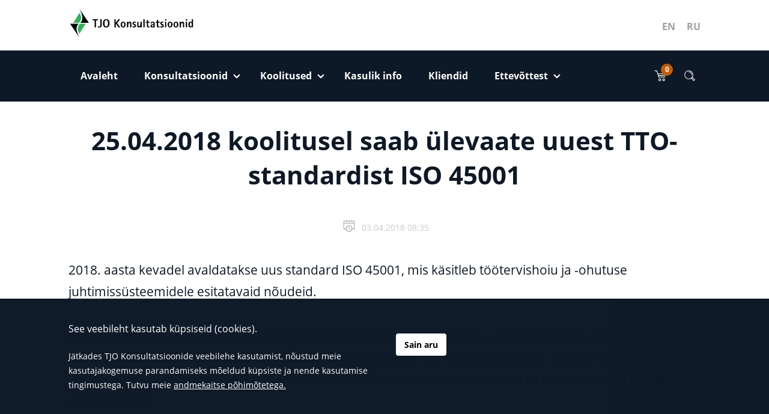

--- FILE ---
content_type: text/html; charset=UTF-8
request_url: https://www.tjo.ee/uudis/25-04-2018-koolitusel-saab-ulevaate-uuest-tto-standardist-iso-45001-2/
body_size: 13610
content:
<!DOCTYPE html>
<!--[if lt IE 9]>
<html id="ie" lang="et">
<![endif]-->
<!--[if !(IE 6) | !(IE 7) | !(IE 8)  ]><!-->
<html lang="et">
<!--<![endif]-->
<head>
    <meta charset="UTF-8"/>
    <meta name="viewport" content="width=device-width, initial-scale=1, shrink-to-fit=no">
    <link rel="stylesheet" href="https://www.tjo.ee/wp-content/themes/tjo/assets/dist/css/font-awesome.min.css" />
    <meta name='robots' content='index, follow, max-image-preview:large, max-snippet:-1, max-video-preview:-1' />

	<!-- This site is optimized with the Yoast SEO plugin v26.7 - https://yoast.com/wordpress/plugins/seo/ -->
	<title>25.04.2018 koolitusel saab ülevaate uuest TTO-standardist ISO 45001 - TJO Konsultatsioonid</title>
	<link rel="canonical" href="https://www.tjo.ee/uudis/25-04-2018-koolitusel-saab-ulevaate-uuest-tto-standardist-iso-45001-2/" />
	<meta property="og:locale" content="et_EE" />
	<meta property="og:type" content="article" />
	<meta property="og:title" content="25.04.2018 koolitusel saab ülevaate uuest TTO-standardist ISO 45001 - TJO Konsultatsioonid" />
	<meta property="og:description" content="2018. aasta kevadel avaldatakse uus standard ISO 45001, mis käsitleb töötervishoiu ja -ohutuse juhtimissüsteemidele esitatavaid nõudeid. Praegu kehtib veel ametlikult BSI poolt välja antud OHSAS 18001:2007 ja EVSi poolt välja antud EVS 18001 standard. Standardi tõlkis Eesti Standardikeskuse tellimusel TJO Konsultatsioonid. Sellega seonduvalt korraldame koolituse, mis keskendub uue standardi muudatustele, võrreldes OHSAS 18001 ja EVS 18001 standarditega. Koolituse..." />
	<meta property="og:url" content="https://www.tjo.ee/uudis/25-04-2018-koolitusel-saab-ulevaate-uuest-tto-standardist-iso-45001-2/" />
	<meta property="og:site_name" content="TJO Konsultatsioonid" />
	<meta property="article:publisher" content="https://www.facebook.com/tjokonsultatsioonid/" />
	<meta property="article:published_time" content="2018-04-03T05:35:46+00:00" />
	<meta property="article:modified_time" content="2018-10-26T06:34:23+00:00" />
	<meta property="og:image" content="https://www.tjo.ee/wp-content/uploads/2018/01/TTO-uudise_pilt-1500x1000.jpg" />
	<meta property="og:image:width" content="1500" />
	<meta property="og:image:height" content="1000" />
	<meta property="og:image:type" content="image/jpeg" />
	<meta name="author" content="Jussi Onoper" />
	<meta name="twitter:card" content="summary_large_image" />
	<meta name="twitter:label1" content="Written by" />
	<meta name="twitter:data1" content="Jussi Onoper" />
	<meta name="twitter:label2" content="Est. reading time" />
	<meta name="twitter:data2" content="1 minut" />
	<script type="application/ld+json" class="yoast-schema-graph">{"@context":"https://schema.org","@graph":[{"@type":"Article","@id":"https://www.tjo.ee/uudis/25-04-2018-koolitusel-saab-ulevaate-uuest-tto-standardist-iso-45001-2/#article","isPartOf":{"@id":"https://www.tjo.ee/uudis/25-04-2018-koolitusel-saab-ulevaate-uuest-tto-standardist-iso-45001-2/"},"author":{"name":"Jussi Onoper","@id":"https://www.tjo.ee/#/schema/person/c3f5b717b853eebfb833083c3d346ce6"},"headline":"25.04.2018 koolitusel saab ülevaate uuest TTO-standardist ISO 45001","datePublished":"2018-04-03T05:35:46+00:00","dateModified":"2018-10-26T06:34:23+00:00","mainEntityOfPage":{"@id":"https://www.tjo.ee/uudis/25-04-2018-koolitusel-saab-ulevaate-uuest-tto-standardist-iso-45001-2/"},"wordCount":169,"publisher":{"@id":"https://www.tjo.ee/#organization"},"image":{"@id":"https://www.tjo.ee/uudis/25-04-2018-koolitusel-saab-ulevaate-uuest-tto-standardist-iso-45001-2/#primaryimage"},"thumbnailUrl":"https://www.tjo.ee/wp-content/uploads/2018/01/TTO-uudise_pilt.jpg","articleSection":["Uudis"],"inLanguage":"et"},{"@type":"WebPage","@id":"https://www.tjo.ee/uudis/25-04-2018-koolitusel-saab-ulevaate-uuest-tto-standardist-iso-45001-2/","url":"https://www.tjo.ee/uudis/25-04-2018-koolitusel-saab-ulevaate-uuest-tto-standardist-iso-45001-2/","name":"25.04.2018 koolitusel saab ülevaate uuest TTO-standardist ISO 45001 - TJO Konsultatsioonid","isPartOf":{"@id":"https://www.tjo.ee/#website"},"primaryImageOfPage":{"@id":"https://www.tjo.ee/uudis/25-04-2018-koolitusel-saab-ulevaate-uuest-tto-standardist-iso-45001-2/#primaryimage"},"image":{"@id":"https://www.tjo.ee/uudis/25-04-2018-koolitusel-saab-ulevaate-uuest-tto-standardist-iso-45001-2/#primaryimage"},"thumbnailUrl":"https://www.tjo.ee/wp-content/uploads/2018/01/TTO-uudise_pilt.jpg","datePublished":"2018-04-03T05:35:46+00:00","dateModified":"2018-10-26T06:34:23+00:00","breadcrumb":{"@id":"https://www.tjo.ee/uudis/25-04-2018-koolitusel-saab-ulevaate-uuest-tto-standardist-iso-45001-2/#breadcrumb"},"inLanguage":"et","potentialAction":[{"@type":"ReadAction","target":["https://www.tjo.ee/uudis/25-04-2018-koolitusel-saab-ulevaate-uuest-tto-standardist-iso-45001-2/"]}]},{"@type":"ImageObject","inLanguage":"et","@id":"https://www.tjo.ee/uudis/25-04-2018-koolitusel-saab-ulevaate-uuest-tto-standardist-iso-45001-2/#primaryimage","url":"https://www.tjo.ee/wp-content/uploads/2018/01/TTO-uudise_pilt.jpg","contentUrl":"https://www.tjo.ee/wp-content/uploads/2018/01/TTO-uudise_pilt.jpg","width":5760,"height":3840},{"@type":"BreadcrumbList","@id":"https://www.tjo.ee/uudis/25-04-2018-koolitusel-saab-ulevaate-uuest-tto-standardist-iso-45001-2/#breadcrumb","itemListElement":[{"@type":"ListItem","position":1,"name":"Home","item":"https://www.tjo.ee/"},{"@type":"ListItem","position":2,"name":"Uudised","item":"https://efektiivsus.ee/uudised/"},{"@type":"ListItem","position":3,"name":"25.04.2018 koolitusel saab ülevaate uuest TTO-standardist ISO 45001"}]},{"@type":"WebSite","@id":"https://www.tjo.ee/#website","url":"https://www.tjo.ee/","name":"TJO Konsultatsioonid","description":"juhtiv konsultatsioonifirma juhtimissüsteemide arendamise, strateegilise juhtimise ja tootmise efektiivsuse tõstmise alal","publisher":{"@id":"https://www.tjo.ee/#organization"},"potentialAction":[{"@type":"SearchAction","target":{"@type":"EntryPoint","urlTemplate":"https://www.tjo.ee/?s={search_term_string}"},"query-input":{"@type":"PropertyValueSpecification","valueRequired":true,"valueName":"search_term_string"}}],"inLanguage":"et"},{"@type":"Organization","@id":"https://www.tjo.ee/#organization","name":"TJO Konsultatsioonid","url":"https://www.tjo.ee/","logo":{"@type":"ImageObject","inLanguage":"et","@id":"https://www.tjo.ee/#/schema/logo/image/","url":"https://www.tjo.ee/wp-content/uploads/2023/04/TJO-logo-1600x1400-1.png","contentUrl":"https://www.tjo.ee/wp-content/uploads/2023/04/TJO-logo-1600x1400-1.png","width":1600,"height":400,"caption":"TJO Konsultatsioonid"},"image":{"@id":"https://www.tjo.ee/#/schema/logo/image/"},"sameAs":["https://www.facebook.com/tjokonsultatsioonid/"]},{"@type":"Person","@id":"https://www.tjo.ee/#/schema/person/c3f5b717b853eebfb833083c3d346ce6","name":"Jussi Onoper","image":{"@type":"ImageObject","inLanguage":"et","@id":"https://www.tjo.ee/#/schema/person/image/","url":"https://secure.gravatar.com/avatar/c1c81e63945d0fa61febb3c54b0cb22d341558f40a88a15a64bc86fc6b98c13d?s=96&d=mm&r=g","contentUrl":"https://secure.gravatar.com/avatar/c1c81e63945d0fa61febb3c54b0cb22d341558f40a88a15a64bc86fc6b98c13d?s=96&d=mm&r=g","caption":"Jussi Onoper"},"sameAs":["http://tjo.ee"],"url":"https://www.tjo.ee/author/jussi/"}]}</script>
	<!-- / Yoast SEO plugin. -->


<link rel='dns-prefetch' href='//www.googletagmanager.com' />
<link rel='dns-prefetch' href='//ajax.googleapis.com' />
<style id='wp-img-auto-sizes-contain-inline-css' type='text/css'>
img:is([sizes=auto i],[sizes^="auto," i]){contain-intrinsic-size:3000px 1500px}
/*# sourceURL=wp-img-auto-sizes-contain-inline-css */
</style>
<link rel='stylesheet' id='jquery-ui-css' href='//ajax.googleapis.com/ajax/libs/jqueryui/1.8.1/themes/base/jquery-ui.css?ver=f6e373ce678e2f02c5dbac7c7fbb69de' type='text/css' media='all' />
<link rel='stylesheet' id='wp-block-library-css' href='https://www.tjo.ee/wp-includes/css/dist/block-library/style.min.css?ver=f6e373ce678e2f02c5dbac7c7fbb69de' type='text/css' media='all' />
<style id='global-styles-inline-css' type='text/css'>
:root{--wp--preset--aspect-ratio--square: 1;--wp--preset--aspect-ratio--4-3: 4/3;--wp--preset--aspect-ratio--3-4: 3/4;--wp--preset--aspect-ratio--3-2: 3/2;--wp--preset--aspect-ratio--2-3: 2/3;--wp--preset--aspect-ratio--16-9: 16/9;--wp--preset--aspect-ratio--9-16: 9/16;--wp--preset--color--black: #000000;--wp--preset--color--cyan-bluish-gray: #abb8c3;--wp--preset--color--white: #ffffff;--wp--preset--color--pale-pink: #f78da7;--wp--preset--color--vivid-red: #cf2e2e;--wp--preset--color--luminous-vivid-orange: #ff6900;--wp--preset--color--luminous-vivid-amber: #fcb900;--wp--preset--color--light-green-cyan: #7bdcb5;--wp--preset--color--vivid-green-cyan: #00d084;--wp--preset--color--pale-cyan-blue: #8ed1fc;--wp--preset--color--vivid-cyan-blue: #0693e3;--wp--preset--color--vivid-purple: #9b51e0;--wp--preset--gradient--vivid-cyan-blue-to-vivid-purple: linear-gradient(135deg,rgb(6,147,227) 0%,rgb(155,81,224) 100%);--wp--preset--gradient--light-green-cyan-to-vivid-green-cyan: linear-gradient(135deg,rgb(122,220,180) 0%,rgb(0,208,130) 100%);--wp--preset--gradient--luminous-vivid-amber-to-luminous-vivid-orange: linear-gradient(135deg,rgb(252,185,0) 0%,rgb(255,105,0) 100%);--wp--preset--gradient--luminous-vivid-orange-to-vivid-red: linear-gradient(135deg,rgb(255,105,0) 0%,rgb(207,46,46) 100%);--wp--preset--gradient--very-light-gray-to-cyan-bluish-gray: linear-gradient(135deg,rgb(238,238,238) 0%,rgb(169,184,195) 100%);--wp--preset--gradient--cool-to-warm-spectrum: linear-gradient(135deg,rgb(74,234,220) 0%,rgb(151,120,209) 20%,rgb(207,42,186) 40%,rgb(238,44,130) 60%,rgb(251,105,98) 80%,rgb(254,248,76) 100%);--wp--preset--gradient--blush-light-purple: linear-gradient(135deg,rgb(255,206,236) 0%,rgb(152,150,240) 100%);--wp--preset--gradient--blush-bordeaux: linear-gradient(135deg,rgb(254,205,165) 0%,rgb(254,45,45) 50%,rgb(107,0,62) 100%);--wp--preset--gradient--luminous-dusk: linear-gradient(135deg,rgb(255,203,112) 0%,rgb(199,81,192) 50%,rgb(65,88,208) 100%);--wp--preset--gradient--pale-ocean: linear-gradient(135deg,rgb(255,245,203) 0%,rgb(182,227,212) 50%,rgb(51,167,181) 100%);--wp--preset--gradient--electric-grass: linear-gradient(135deg,rgb(202,248,128) 0%,rgb(113,206,126) 100%);--wp--preset--gradient--midnight: linear-gradient(135deg,rgb(2,3,129) 0%,rgb(40,116,252) 100%);--wp--preset--font-size--small: 13px;--wp--preset--font-size--medium: 20px;--wp--preset--font-size--large: 36px;--wp--preset--font-size--x-large: 42px;--wp--preset--spacing--20: 0.44rem;--wp--preset--spacing--30: 0.67rem;--wp--preset--spacing--40: 1rem;--wp--preset--spacing--50: 1.5rem;--wp--preset--spacing--60: 2.25rem;--wp--preset--spacing--70: 3.38rem;--wp--preset--spacing--80: 5.06rem;--wp--preset--shadow--natural: 6px 6px 9px rgba(0, 0, 0, 0.2);--wp--preset--shadow--deep: 12px 12px 50px rgba(0, 0, 0, 0.4);--wp--preset--shadow--sharp: 6px 6px 0px rgba(0, 0, 0, 0.2);--wp--preset--shadow--outlined: 6px 6px 0px -3px rgb(255, 255, 255), 6px 6px rgb(0, 0, 0);--wp--preset--shadow--crisp: 6px 6px 0px rgb(0, 0, 0);}:where(.is-layout-flex){gap: 0.5em;}:where(.is-layout-grid){gap: 0.5em;}body .is-layout-flex{display: flex;}.is-layout-flex{flex-wrap: wrap;align-items: center;}.is-layout-flex > :is(*, div){margin: 0;}body .is-layout-grid{display: grid;}.is-layout-grid > :is(*, div){margin: 0;}:where(.wp-block-columns.is-layout-flex){gap: 2em;}:where(.wp-block-columns.is-layout-grid){gap: 2em;}:where(.wp-block-post-template.is-layout-flex){gap: 1.25em;}:where(.wp-block-post-template.is-layout-grid){gap: 1.25em;}.has-black-color{color: var(--wp--preset--color--black) !important;}.has-cyan-bluish-gray-color{color: var(--wp--preset--color--cyan-bluish-gray) !important;}.has-white-color{color: var(--wp--preset--color--white) !important;}.has-pale-pink-color{color: var(--wp--preset--color--pale-pink) !important;}.has-vivid-red-color{color: var(--wp--preset--color--vivid-red) !important;}.has-luminous-vivid-orange-color{color: var(--wp--preset--color--luminous-vivid-orange) !important;}.has-luminous-vivid-amber-color{color: var(--wp--preset--color--luminous-vivid-amber) !important;}.has-light-green-cyan-color{color: var(--wp--preset--color--light-green-cyan) !important;}.has-vivid-green-cyan-color{color: var(--wp--preset--color--vivid-green-cyan) !important;}.has-pale-cyan-blue-color{color: var(--wp--preset--color--pale-cyan-blue) !important;}.has-vivid-cyan-blue-color{color: var(--wp--preset--color--vivid-cyan-blue) !important;}.has-vivid-purple-color{color: var(--wp--preset--color--vivid-purple) !important;}.has-black-background-color{background-color: var(--wp--preset--color--black) !important;}.has-cyan-bluish-gray-background-color{background-color: var(--wp--preset--color--cyan-bluish-gray) !important;}.has-white-background-color{background-color: var(--wp--preset--color--white) !important;}.has-pale-pink-background-color{background-color: var(--wp--preset--color--pale-pink) !important;}.has-vivid-red-background-color{background-color: var(--wp--preset--color--vivid-red) !important;}.has-luminous-vivid-orange-background-color{background-color: var(--wp--preset--color--luminous-vivid-orange) !important;}.has-luminous-vivid-amber-background-color{background-color: var(--wp--preset--color--luminous-vivid-amber) !important;}.has-light-green-cyan-background-color{background-color: var(--wp--preset--color--light-green-cyan) !important;}.has-vivid-green-cyan-background-color{background-color: var(--wp--preset--color--vivid-green-cyan) !important;}.has-pale-cyan-blue-background-color{background-color: var(--wp--preset--color--pale-cyan-blue) !important;}.has-vivid-cyan-blue-background-color{background-color: var(--wp--preset--color--vivid-cyan-blue) !important;}.has-vivid-purple-background-color{background-color: var(--wp--preset--color--vivid-purple) !important;}.has-black-border-color{border-color: var(--wp--preset--color--black) !important;}.has-cyan-bluish-gray-border-color{border-color: var(--wp--preset--color--cyan-bluish-gray) !important;}.has-white-border-color{border-color: var(--wp--preset--color--white) !important;}.has-pale-pink-border-color{border-color: var(--wp--preset--color--pale-pink) !important;}.has-vivid-red-border-color{border-color: var(--wp--preset--color--vivid-red) !important;}.has-luminous-vivid-orange-border-color{border-color: var(--wp--preset--color--luminous-vivid-orange) !important;}.has-luminous-vivid-amber-border-color{border-color: var(--wp--preset--color--luminous-vivid-amber) !important;}.has-light-green-cyan-border-color{border-color: var(--wp--preset--color--light-green-cyan) !important;}.has-vivid-green-cyan-border-color{border-color: var(--wp--preset--color--vivid-green-cyan) !important;}.has-pale-cyan-blue-border-color{border-color: var(--wp--preset--color--pale-cyan-blue) !important;}.has-vivid-cyan-blue-border-color{border-color: var(--wp--preset--color--vivid-cyan-blue) !important;}.has-vivid-purple-border-color{border-color: var(--wp--preset--color--vivid-purple) !important;}.has-vivid-cyan-blue-to-vivid-purple-gradient-background{background: var(--wp--preset--gradient--vivid-cyan-blue-to-vivid-purple) !important;}.has-light-green-cyan-to-vivid-green-cyan-gradient-background{background: var(--wp--preset--gradient--light-green-cyan-to-vivid-green-cyan) !important;}.has-luminous-vivid-amber-to-luminous-vivid-orange-gradient-background{background: var(--wp--preset--gradient--luminous-vivid-amber-to-luminous-vivid-orange) !important;}.has-luminous-vivid-orange-to-vivid-red-gradient-background{background: var(--wp--preset--gradient--luminous-vivid-orange-to-vivid-red) !important;}.has-very-light-gray-to-cyan-bluish-gray-gradient-background{background: var(--wp--preset--gradient--very-light-gray-to-cyan-bluish-gray) !important;}.has-cool-to-warm-spectrum-gradient-background{background: var(--wp--preset--gradient--cool-to-warm-spectrum) !important;}.has-blush-light-purple-gradient-background{background: var(--wp--preset--gradient--blush-light-purple) !important;}.has-blush-bordeaux-gradient-background{background: var(--wp--preset--gradient--blush-bordeaux) !important;}.has-luminous-dusk-gradient-background{background: var(--wp--preset--gradient--luminous-dusk) !important;}.has-pale-ocean-gradient-background{background: var(--wp--preset--gradient--pale-ocean) !important;}.has-electric-grass-gradient-background{background: var(--wp--preset--gradient--electric-grass) !important;}.has-midnight-gradient-background{background: var(--wp--preset--gradient--midnight) !important;}.has-small-font-size{font-size: var(--wp--preset--font-size--small) !important;}.has-medium-font-size{font-size: var(--wp--preset--font-size--medium) !important;}.has-large-font-size{font-size: var(--wp--preset--font-size--large) !important;}.has-x-large-font-size{font-size: var(--wp--preset--font-size--x-large) !important;}
/*# sourceURL=global-styles-inline-css */
</style>

<style id='classic-theme-styles-inline-css' type='text/css'>
/*! This file is auto-generated */
.wp-block-button__link{color:#fff;background-color:#32373c;border-radius:9999px;box-shadow:none;text-decoration:none;padding:calc(.667em + 2px) calc(1.333em + 2px);font-size:1.125em}.wp-block-file__button{background:#32373c;color:#fff;text-decoration:none}
/*# sourceURL=/wp-includes/css/classic-themes.min.css */
</style>
<link rel='stylesheet' id='screen-css' href='https://www.tjo.ee/wp-content/themes/tjo/assets/dist/css/style.min.css?ver=1743701522' type='text/css' media='screen' />
<script type="text/javascript" src="https://www.tjo.ee/wp-includes/js/jquery/jquery.min.js?ver=3.7.1" id="jquery-core-js"></script>
<script type="text/javascript" src="https://www.tjo.ee/wp-includes/js/jquery/jquery-migrate.min.js?ver=3.4.1" id="jquery-migrate-js"></script>
<script type="text/javascript" id="wpml-cookie-js-extra">
/* <![CDATA[ */
var wpml_cookies = {"wp-wpml_current_language":{"value":"et","expires":1,"path":"/"}};
var wpml_cookies = {"wp-wpml_current_language":{"value":"et","expires":1,"path":"/"}};
//# sourceURL=wpml-cookie-js-extra
/* ]]> */
</script>
<script type="text/javascript" src="https://www.tjo.ee/wp-content/plugins/sitepress-multilingual-cms/res/js/cookies/language-cookie.js?ver=486900" id="wpml-cookie-js" defer="defer" data-wp-strategy="defer"></script>
<script type="text/javascript" src="https://www.tjo.ee/wp-content/themes/tjo/assets/dist/js/vendors.min.js?ver=1743701522" id="vendors-js"></script>
<script type="text/javascript" id="app-js-extra">
/* <![CDATA[ */
var vars = {"ajax_url":"https://www.tjo.ee/wp-admin/admin-ajax.php","lang":"et","nonce":"2389688870","gApiKey":"AIzaSyB2-4z8JH5BoCM9MLZOU2pL2rQOCEBalFo","homeUrl":"https://www.tjo.ee","template_dir":"https://www.tjo.ee/wp-content/themes/tjo","active_lang":"et","wpml_plugin_flag_dir":"https://www.tjo.ee/wp-content/plugins/sitepress-multilingual-cms/res/flags/","daterangepicker":{"start":{"startDate":"21.01.2026"},"end":{"startDate":"28.01.2026"}},"datepicker":{"next":"Next","previous":"Previous","today":"Today","jan":"Jan","feb":"Feb","mar":"Mar","apr":"Apr","may":"May","jun":"Jun","jul":"Jul","aug":"Aug","sep":"Sep","oct":"Oct","nov":"Nov","dec":"Dec"},"translations":{"daterangepicker":{"format":"DD.MM.YYYY","separator":" - ","applyLabel":"Rakenda","cancelLabel":"T\u00fchista","fromLabel":"Saatja","toLabel":"Saaja","customRangeLabel":"Custom","weekLabel":"W","daysOfWeek":["P","E","T","K","N","R","L"],"monthNames":["Jaanuar","Veebruar","M\u00e4rts","Aprill","Mai","Juuni","Juuli","August","September","Oktoober","November","Detsember"],"firstDay":1},"facetwp":{"submit_ok":"Kinnita"},"wishlist_empty":"Soovikorv on t\u00fchi"}};
//# sourceURL=app-js-extra
/* ]]> */
</script>
<script type="text/javascript" src="https://www.tjo.ee/wp-content/themes/tjo/assets/dist/js/main.min.js?ver=1743701522" id="app-js"></script>

<!-- Google tag (gtag.js) snippet added by Site Kit -->
<!-- Google Analytics snippet added by Site Kit -->
<script type="text/javascript" src="https://www.googletagmanager.com/gtag/js?id=GT-5M88VCM" id="google_gtagjs-js" async></script>
<script type="text/javascript" id="google_gtagjs-js-after">
/* <![CDATA[ */
window.dataLayer = window.dataLayer || [];function gtag(){dataLayer.push(arguments);}
gtag("set","linker",{"domains":["www.tjo.ee"]});
gtag("js", new Date());
gtag("set", "developer_id.dZTNiMT", true);
gtag("config", "GT-5M88VCM");
//# sourceURL=google_gtagjs-js-after
/* ]]> */
</script>
<link rel="https://api.w.org/" href="https://www.tjo.ee/wp-json/" /><link rel="alternate" title="JSON" type="application/json" href="https://www.tjo.ee/wp-json/wp/v2/posts/5488" /><link rel='shortlink' href='https://www.tjo.ee/?p=5488' />
<meta name="generator" content="Site Kit by Google 1.170.0" /><script type="text/javascript">
(function(url){
	if(/(?:Chrome\/26\.0\.1410\.63 Safari\/537\.31|WordfenceTestMonBot)/.test(navigator.userAgent)){ return; }
	var addEvent = function(evt, handler) {
		if (window.addEventListener) {
			document.addEventListener(evt, handler, false);
		} else if (window.attachEvent) {
			document.attachEvent('on' + evt, handler);
		}
	};
	var removeEvent = function(evt, handler) {
		if (window.removeEventListener) {
			document.removeEventListener(evt, handler, false);
		} else if (window.detachEvent) {
			document.detachEvent('on' + evt, handler);
		}
	};
	var evts = 'contextmenu dblclick drag dragend dragenter dragleave dragover dragstart drop keydown keypress keyup mousedown mousemove mouseout mouseover mouseup mousewheel scroll'.split(' ');
	var logHuman = function() {
		if (window.wfLogHumanRan) { return; }
		window.wfLogHumanRan = true;
		var wfscr = document.createElement('script');
		wfscr.type = 'text/javascript';
		wfscr.async = true;
		wfscr.src = url + '&r=' + Math.random();
		(document.getElementsByTagName('head')[0]||document.getElementsByTagName('body')[0]).appendChild(wfscr);
		for (var i = 0; i < evts.length; i++) {
			removeEvent(evts[i], logHuman);
		}
	};
	for (var i = 0; i < evts.length; i++) {
		addEvent(evts[i], logHuman);
	}
})('//www.tjo.ee/?wordfence_lh=1&hid=24524D4DC7D0E993CBA4071214879DF7');
</script>
<!-- Google AdSense meta tags added by Site Kit -->
<meta name="google-adsense-platform-account" content="ca-host-pub-2644536267352236">
<meta name="google-adsense-platform-domain" content="sitekit.withgoogle.com">
<!-- End Google AdSense meta tags added by Site Kit -->
<link rel="icon" href="https://www.tjo.ee/wp-content/uploads/2018/10/Fav.png" sizes="32x32" />
<link rel="icon" href="https://www.tjo.ee/wp-content/uploads/2018/10/Fav.png" sizes="192x192" />
<link rel="apple-touch-icon" href="https://www.tjo.ee/wp-content/uploads/2018/10/Fav.png" />
<meta name="msapplication-TileImage" content="https://www.tjo.ee/wp-content/uploads/2018/10/Fav.png" />
<!-- Global site tag (gtag.js) - Google Analytics -->
<script async src="https://www.googletagmanager.com/gtag/js?id=UA-128384197-1"></script>
<script>
  window.dataLayer = window.dataLayer || [];
  function gtag(){dataLayer.push(arguments);}
  gtag('js', new Date());

  gtag('config', 'UA-128384197-1');
</script>

</head>

<body class="wp-singular post-template-default single single-post postid-5488 single-format-standard wp-theme-tjo et">
<header class="main-header">
    <div class="main-header__top-bar">
        <div class="container">
            <div class="d-flex">
                <button class="navbar-toggler collapsed d-inline-block d-lg-none mr-4 collapsed" type="button"
                        data-toggle="collapse" data-target="#vd_navbar" aria-controls="vd_navbar" aria-expanded="false"
                        aria-label="Toggle navigation">
                    <span class="vd-icon">
                        <span class="line"></span>
                        <span class="line"></span>
                        <span class="line"></span>
                    </span>
                </button>
                <div class="logo-and-lang-container">
                    <a href="https://www.tjo.ee" class="navbar-brand mr-1 mr-lg-4">
                        <div class="d-none d-md-block">
	                        <!-- Generator: Adobe Illustrator 22.0.1, SVG Export Plug-In . SVG Version: 6.00 Build 0)  -->
<svg version="1.1" id="Layer_1" xmlns="http://www.w3.org/2000/svg" xmlns:xlink="http://www.w3.org/1999/xlink" x="0px" y="0px"
     viewBox="0 0 333.4 84" style="enable-background:new 0 0 333.4 84;" xml:space="preserve">
<style type="text/css">
	.st0{fill-rule:evenodd;clip-rule:evenodd;}
	.st1{fill-rule:evenodd;clip-rule:evenodd;fill:#2FB457;}
</style>
	<g>
		<g>
			<g>
				<path class="st0" d="M28.5,79.6l-24.3-36h22.5c-10.4,9.2-3.8,24.5,1.8,35.8l0-0.1C28.4,79.5,28.4,79.6,28.5,79.6L28.5,79.6z"/>
				<path class="st0" d="M29.5,5.1l24.3,36H31.3c10.4-9.2,3.8-24.5-1.8-35.8l0,0.1C29.6,5.3,29.5,5.2,29.5,5.1L29.5,5.1z"/>
				<path class="st1" d="M28.7,70c5.5-8.8,11-17.5,16.5-26.3H30C20.2,54.9,26.1,65.3,28.7,70C28.6,69.9,28.7,70,28.7,70L28.7,70z"/>
				<path class="st1" d="M29.3,14.8c-5.5,8.8-11,17.5-16.5,26.3h15.1C37.8,29.9,31.9,19.4,29.3,14.8C29.3,14.8,29.3,14.8,29.3,14.8
				L29.3,14.8z"/>
			</g>
			<path d="M68.8,34.6h-5.3v-2.8h14.3v2.8h-5.3v18.6h-3.6V34.6z"/>
			<path d="M87.8,47.4c0,3.8-1,6.1-6.9,6.1c-1.3,0-2.2-0.1-3.2-0.4v-2.8c0.6,0.2,1.8,0.7,3.2,0.7c2.5,0,3.3-1.2,3.3-3.3V31.8h3.6
			V47.4z"/>
			<path d="M95.1,42.5c0-4.5,1-8.4,4.6-8.4c3.6,0,4.6,3.9,4.6,8.4c0,4.5-1,8.4-4.6,8.4C96.1,50.9,95.1,47,95.1,42.5z M99.8,53.5
			c6.6,0,8.6-4.8,8.6-11c0-6.2-2-11-8.6-11c-6.7,0-8.6,4.8-8.6,11C91.2,48.7,93.1,53.5,99.8,53.5z"/>
			<path d="M121.2,31.8h3.6v9.3h0.1l6.9-9.3h4.4l-7.5,10.1l8.1,11.2h-4.4l-7.4-10.4h-0.1v10.4h-3.6V31.8z"/>
			<path d="M141.6,45.8c0-2.7,0.4-5.3,2.8-5.3c2.5,0,2.8,2.5,2.8,5.3c0,2.8-0.4,5.3-2.8,5.3C141.9,51.1,141.6,48.5,141.6,45.8z
			 M144.4,53.5c4.2,0,6.5-2.9,6.5-7.7s-2.3-7.7-6.5-7.7c-4.2,0-6.5,2.9-6.5,7.7S140.2,53.5,144.4,53.5z"/>
			<path d="M154.3,38.4h3.4v2.8h0.1c0.5-1.1,1.6-3.1,4.4-3.1c2.2,0,4,1.5,4,4.9v10.2h-3.4v-8.4c0-3-0.3-3.4-1.5-3.4
			c-2.3,0-3.5,3.2-3.5,5.5v6.4h-3.4V38.4z"/>
			<path d="M177.9,41.5c-0.4-0.2-1.8-1-3.3-1c-1.1,0-2.3,0.5-2.3,1.4c0,1.9,6.5,2.9,6.5,7.1c0,3-2.3,4.4-5.6,4.4
			c-2,0-3.2-0.4-3.9-0.6v-3c1,0.4,2.3,0.9,3.7,0.9c0.8,0,2.5-0.2,2.5-1.3c0-1.7-6.3-3.2-6.3-7.1c0-2.8,2.1-4.3,5.3-4.3
			c1.5,0,2.6,0.4,3.3,0.6V41.5z"/>
			<path d="M190.1,50.4L190.1,50.4c-0.5,1.1-1.7,3.1-4.4,3.1c-2.2,0-4-1.5-4-4.9V38.4h3.4v8.4c0,3,0.3,3.4,1.5,3.4
			c2.3,0,3.5-3.1,3.5-5.5v-6.4h3.4v14.7h-3.4V50.4z"/>
			<path d="M197.9,31.8h3.4v21.3h-3.4V31.8z"/>
			<path d="M214.4,53.2c-0.9,0.2-1.9,0.2-2.8,0.2c-3.9,0-4.5-1.9-4.5-4v-8.6h-2.9v-2.4h2.9v-3.5l3.4-2.1v5.6h4.4v2.4h-4.4v7
			c0,1.8,0.2,3.3,2.3,3.3c0.6,0,1.1-0.1,1.6-0.2V53.2z"/>
			<path d="M219.8,49.3c0-2,2.7-2.7,4.9-2.7c0,2-0.8,4.4-3.1,4.4C220.4,51.1,219.8,50.4,219.8,49.3z M224.7,53.1h3.3V42.7
			c0-3-1.7-4.6-5.3-4.6c-3.7,0-5.6,1.9-5.6,4.7h3.3c0-1,0.4-2.3,2.3-2.3c1.7,0,2.1,1.2,2.1,2.7v1.5c-2,0.1-8.2,0.1-8.2,5
			c0,2.4,1.9,3.9,4.3,3.9c2.3,0,3.4-1.1,3.8-2h0.1V53.1z"/>
			<path d="M240.7,53.2c-0.9,0.2-1.9,0.2-2.8,0.2c-3.9,0-4.5-1.9-4.5-4v-8.6h-2.9v-2.4h2.9v-3.5l3.4-2.1v5.6h4.4v2.4h-4.4v7
			c0,1.8,0.2,3.3,2.3,3.3c0.6,0,1.1-0.1,1.6-0.2V53.2z"/>
			<path d="M251.1,41.5c-0.4-0.2-1.8-1-3.3-1c-1.1,0-2.3,0.5-2.3,1.4c0,1.9,6.5,2.9,6.5,7.1c0,3-2.3,4.4-5.6,4.4
			c-2,0-3.2-0.4-3.9-0.6v-3c1,0.4,2.3,0.9,3.7,0.9c0.8,0,2.5-0.2,2.5-1.3c0-1.7-6.3-3.2-6.3-7.1c0-2.8,2.1-4.3,5.3-4.3
			c1.5,0,2.6,0.4,3.3,0.6V41.5z"/>
			<path d="M255.1,38.4h3.4v14.7h-3.4V38.4z M255.1,31.8h3.4v3.4h-3.4V31.8z"/>
			<path d="M265.7,45.8c0-2.7,0.4-5.3,2.8-5.3c2.5,0,2.8,2.5,2.8,5.3c0,2.8-0.4,5.3-2.8,5.3C266,51.1,265.7,48.5,265.7,45.8z
			 M268.5,53.5c4.2,0,6.5-2.9,6.5-7.7s-2.3-7.7-6.5-7.7c-4.2,0-6.5,2.9-6.5,7.7S264.3,53.5,268.5,53.5z"/>
			<path d="M281.1,45.8c0-2.7,0.4-5.3,2.8-5.3c2.5,0,2.8,2.5,2.8,5.3c0,2.8-0.4,5.3-2.8,5.3C281.5,51.1,281.1,48.5,281.1,45.8z
			 M284,53.5c4.2,0,6.5-2.9,6.5-7.7s-2.3-7.7-6.5-7.7c-4.2,0-6.5,2.9-6.5,7.7S279.7,53.5,284,53.5z"/>
			<path d="M293.8,38.4h3.4v2.8h0.1c0.5-1.1,1.6-3.1,4.4-3.1c2.2,0,4,1.5,4,4.9v10.2h-3.4v-8.4c0-3-0.3-3.4-1.5-3.4
			c-2.3,0-3.5,3.2-3.5,5.5v6.4h-3.4V38.4z"/>
			<path d="M310,38.4h3.4v14.7H310V38.4z M310,31.8h3.4v3.4H310V31.8z"/>
			<path d="M320.6,45.8c0-2.4,0.3-5,2.5-5c2,0,2.6,2.3,2.6,5c0,2.3-0.7,5-2.6,5C321,50.8,320.6,48.1,320.6,45.8z M325.7,53.1h3.4
			V31.8h-3.4v8.4h-0.1c-0.4-0.7-1.5-2.1-3.7-2.1c-3.5,0-5,3.4-5,7.7c0,4.1,1.1,7.7,5,7.7c1.9,0,3.4-1.5,3.7-2.4h0.1V53.1z"/>
		</g>
	</g>
</svg>
                        </div>

                        <span class="sr-only">TJO Konsultatsioonid</span>
                    </a>
                    <div class="d-none d-lg-block">
                        <ul class="lang-switch">
<li class="lang-switch__item"><a href="https://www.tjo.ee/en/tolge-puudub/" rel="alternate" hreflang="en" title="English" class="lang-switch__url">EN</a></li>
<li class="lang-switch__item"><a href="https://www.tjo.ee/ru/tolge-puudub/" rel="alternate" hreflang="ru" title="Русский" class="lang-switch__url">RU</a></li>
</ul>                    </div>
                </div>
                <div class="d-inline-flex d-lg-none ml-auto">
                    <ul class="list-unstyled d-flex align-items-center mb-0">
    <li class="m-0">
        <a href="#" data-target="wishlist-link" class="svg-button svg-button--badge mr-1">
            <span class="badge badge--white" data-target="how-many-in-wishlist">
                0
            </span>
		    <svg id="Layer_1" data-name="Layer 1" xmlns="http://www.w3.org/2000/svg" viewBox="0 0 30 30"><defs></defs><path style="fill: #fff" d="M12.68,26.25a2.8,2.8,0,1,1,2.79-2.8A2.81,2.81,0,0,1,12.68,26.25Zm0-4.18a1.38,1.38,0,1,0,1.38,1.38A1.38,1.38,0,0,0,12.68,22.07Z"/><path style="fill: #fff" d="M20.71,26.25a2.8,2.8,0,1,1,2.79-2.8A2.8,2.8,0,0,1,20.71,26.25Zm0-4.18a1.38,1.38,0,1,0,1.38,1.38A1.38,1.38,0,0,0,20.71,22.07Z"/><path style="fill: #fff" d="M23.78,18.39H10.62a.71.71,0,0,1-.68-.5L6.16,5.54H2.44a.7.7,0,0,1-.7-.7.7.7,0,0,1,.7-.71H6.69a.7.7,0,0,1,.67.5L11.14,17H23.78a.7.7,0,0,1,.71.7A.71.71,0,0,1,23.78,18.39Z"/><path style="fill: #fff" d="M25.16,15H9.87a.7.7,0,0,1-.7-.7.7.7,0,0,1,.7-.71H25.16a.71.71,0,0,1,.71.71A.7.7,0,0,1,25.16,15Z"/><path style="fill: #fff" d="M26,11.63H8.86a.7.7,0,0,1-.71-.7.71.71,0,0,1,.71-.71H26a.71.71,0,0,1,.71.71A.7.7,0,0,1,26,11.63Z"/></svg>        </a>
    </li>
    <li class="m-0">
        <div class="dropdown dropdown--search">
            <a href="#" class="svg-button" role="button" data-toggle="dropdown" aria-haspopup="true" aria-expanded="false">
	            <svg id="Layer_1" data-name="Layer 1" xmlns="http://www.w3.org/2000/svg" viewBox="0 0 30 30"><defs></defs><path style="fill:#fff;" d="M23.38,26a.63.63,0,0,1-.44-.18l-5.15-5.15a.59.59,0,0,1-.18-.45.62.62,0,0,1,.18-.44l2-2a.62.62,0,0,1,.87,0l5.12,5.11a.63.63,0,0,1,0,.88l-2,2A.67.67,0,0,1,23.38,26Zm-4.27-5.76,4.27,4.26,1.12-1.13-4.24-4.24Z"/><path style="fill:#fff;" d="M13.15,22.31a9.16,9.16,0,1,1,9.16-9.16A9.16,9.16,0,0,1,13.15,22.31Zm0-17.07a7.92,7.92,0,1,0,7.91,7.91A7.92,7.92,0,0,0,13.15,5.24Z"/><path style="fill:#fff;" d="M19.25,13.84a.62.62,0,0,1-.62-.63,5.57,5.57,0,0,0-5.56-5.55.62.62,0,0,1,0-1.24,6.8,6.8,0,0,1,6.8,6.79A.63.63,0,0,1,19.25,13.84Z"/></svg>            </a>
            <div class="dropdown-menu">
                <input type="text" placeholder="Otsi" label="Otsi" data-action="search-ajax">
                <ul class="list-unstyled" data-target="search-ajax-results"></ul>
            </div>
        </div>
    </li>
</ul>
                </div>
            </div>
        </div>
    </div>

    <nav class="navbar navbar-expand-lg">
        <div class="container p-relative">

            <div id="vd_navbar" class="main-nav collapse"><ul id="menu-test" class="menu"><li id="menu-item-24" class="menu-item menu-item-type-post_type menu-item-object-page menu-item-home menu-item-24"><a href="https://www.tjo.ee/">Avaleht</a></li>
<li id="menu-item-95" class="menu-item menu-item-type-post_type_archive menu-item-object-consultation menu-item-has-children menu-item-95 menu_parent"><a href="https://www.tjo.ee/konsultatsioon/">Konsultatsioonid</a>
<button class='vd-togglerer mobile-toggler-arrow d-lg-none' data-vd-collapse></button><div class="mega-container"><div 
class="collapse"><div 
class="mega-content"><ul class="list-unstyled sub-menu depth_0" >
	<li id="menu-item-202" class="menu-item menu-item-type-taxonomy menu-item-object-training-tags menu-item-has-children menu-item-202 menu_parent"><a href="https://www.tjo.ee/konsultatsioonivaldkonnad/efektiivsus-ja-lean/">EFEKTIIVSUS JA LEAN</a>
	<ul class="list-unstyled sub-menu depth_1" >
		<li id="menu-item-16766" class="menu-item menu-item-type-post_type menu-item-object-consultation menu-item-16766"><a href="https://www.tjo.ee/konsultatsioon/digitaliseerimise-teekaardi-koostamine/">Digitaliseerimise teekaardi koostamine</a></li>
		<li id="menu-item-1510" class="menu-item menu-item-type-post_type menu-item-object-consultation menu-item-1510"><a href="https://www.tjo.ee/konsultatsioon/tootmise-efektiivsuse-analuus/">Tootmise efektiivsuse analüüs</a></li>
		<li id="menu-item-1511" class="menu-item menu-item-type-post_type menu-item-object-consultation menu-item-1511"><a href="https://www.tjo.ee/konsultatsioon/tootmise-efektiivsuse-tostmine/">Tootmise efektiivsuse tõstmine</a></li>
		<li id="menu-item-4801" class="menu-item menu-item-type-post_type menu-item-object-consultation menu-item-4801"><a href="https://www.tjo.ee/konsultatsioon/5s-susteemi-juurutamise-noustamine/">5S süsteemi juurutamise nõustamine</a></li>
		<li id="menu-item-4835" class="menu-item menu-item-type-post_type menu-item-object-consultation menu-item-4835"><a href="https://www.tjo.ee/konsultatsioon/lean-daily-management-susteemi-juurutamine/">Lean Daily Management süsteemi juurutamine</a></li>
		<li id="menu-item-568" class="menu-item menu-item-type-post_type menu-item-object-consultation menu-item-568"><a href="https://www.tjo.ee/konsultatsioon/lean-pohimotete-ja-tehnikate-juurutamine/">Lean põhimõtete ja tehnikate juurutamine</a></li>
		<li id="menu-item-567" class="menu-item menu-item-type-post_type menu-item-object-consultation menu-item-567"><a href="https://www.tjo.ee/konsultatsioon/protsesside-kaardistamine-ja-korrastamine/">Protsesside kaardistamine ja korrastamine</a></li>
		<li id="menu-item-566" class="menu-item menu-item-type-post_type menu-item-object-consultation menu-item-566"><a href="https://www.tjo.ee/konsultatsioon/lean-6-sigma-projektid/">Lean 6 Sigma projektid</a></li>
		<li id="menu-item-1512" class="menu-item menu-item-type-post_type menu-item-object-consultation menu-item-1512"><a href="https://www.tjo.ee/konsultatsioon/mentorlus-juhtidele-ja-votmespetsialistidele/">Mentorlus juhtidele ja võtmespetsialistidele</a></li>
	</ul>
</li>
	<li id="menu-item-203" class="menu-item menu-item-type-taxonomy menu-item-object-training-tags menu-item-has-children menu-item-203 menu_parent"><a href="https://www.tjo.ee/konsultatsioonivaldkonnad/juhtimissusteemid/">JUHTIMISSÜSTEEMID</a>
	<ul class="list-unstyled sub-menu depth_1" >
		<li id="menu-item-1513" class="menu-item menu-item-type-post_type menu-item-object-consultation menu-item-1513"><a href="https://www.tjo.ee/konsultatsioon/juhtimissusteemid-rahvusvaheliste-standardite-alusel-iso-9001-14001-jt/">Juhtimissüsteemid rahvusvaheliste standardite alusel (ISO 9001, 14001 jt)</a></li>
		<li id="menu-item-14516" class="menu-item menu-item-type-post_type menu-item-object-consultation menu-item-14516"><a href="https://www.tjo.ee/konsultatsioon/keskkonnajuhtimissusteem-emas-nouete-alusel/">Keskkonnajuhtimissüsteem EMAS nõuete alusel</a></li>
		<li id="menu-item-14009" class="menu-item menu-item-type-post_type menu-item-object-consultation menu-item-14009"><a href="https://www.tjo.ee/konsultatsioon/infoturbe-juhtimissusteemi-arendamine-iso-27001-alusel/">Infoturbe juhtimissüsteemi arendamine ISO 27001 alusel</a></li>
		<li id="menu-item-1515" class="menu-item menu-item-type-post_type menu-item-object-consultation menu-item-1515"><a href="https://www.tjo.ee/konsultatsioon/tarneahela-juhtimissusteemid-fsc-pefc-msc-jne/">Tarneahela juhtimissüsteemid (FSC, PEFC, MSC jne)</a></li>
		<li id="menu-item-1514" class="menu-item menu-item-type-post_type menu-item-object-consultation menu-item-1514"><a href="https://www.tjo.ee/konsultatsioon/ce-margistuse-alane-noustamine/">CE-märgistuse alane nõustamine</a></li>
		<li id="menu-item-1517" class="menu-item menu-item-type-post_type menu-item-object-consultation menu-item-1517"><a href="https://www.tjo.ee/konsultatsioon/juhtimissusteemi-siseauditit/">Siseauditite ja tarnija auditite läbiviimine</a></li>
		<li id="menu-item-1518" class="menu-item menu-item-type-post_type menu-item-object-consultation menu-item-1518"><a href="https://www.tjo.ee/konsultatsioon/juhtimissusteemi-arendamisega-seonduv-tugiteenus/">Kvaliteedijuhi tugiteenus</a></li>
		<li id="menu-item-1519" class="menu-item menu-item-type-post_type menu-item-object-consultation menu-item-1519"><a href="https://www.tjo.ee/konsultatsioon/enesehindamine-ja-juhtimiskvaliteedi-auhind/">Enesehindamine ja juhtimiskvaliteedi auhind</a></li>
	</ul>
</li>
	<li id="menu-item-204" class="menu-item menu-item-type-taxonomy menu-item-object-training-tags menu-item-has-children menu-item-204 menu_parent"><a href="https://www.tjo.ee/konsultatsioonivaldkonnad/strateegia/">STRATEEGIA</a>
	<ul class="list-unstyled sub-menu depth_1" >
		<li id="menu-item-1533" class="menu-item menu-item-type-post_type menu-item-object-consultation menu-item-1533"><a href="https://www.tjo.ee/konsultatsioon/arimudeli-analuus-ja-arendamine/">Ärimudeli analüüs ja arendamine</a></li>
		<li id="menu-item-1520" class="menu-item menu-item-type-post_type menu-item-object-consultation menu-item-1520"><a href="https://www.tjo.ee/konsultatsioon/strateegilise-plaani-arengukava-koostamine/">Strateegilise plaani/arengukava koostamine</a></li>
		<li id="menu-item-1535" class="menu-item menu-item-type-post_type menu-item-object-consultation menu-item-1535"><a href="https://www.tjo.ee/konsultatsioon/ekspordiplaani-koostamine-ja-tugi-elluviimisel/">Ekspordiplaani koostamine ja tugi elluviimisel</a></li>
		<li id="menu-item-1521" class="menu-item menu-item-type-post_type menu-item-object-consultation menu-item-1521"><a href="https://www.tjo.ee/konsultatsioon/strateegia-arendamine-ja-tasakaalus-juhtimislaua-bsc-rakendamine/">Eesmärkide ja mõõdikute süsteemi (Balanced Scorecard) juurutamine</a></li>
		<li id="menu-item-1537" class="menu-item menu-item-type-post_type menu-item-object-consultation menu-item-1537"><a href="https://www.tjo.ee/konsultatsioon/tehnoloogiainvesteeringute-plaani-ettevalmistamine/">Tehnoloogiainvesteeringute plaani ettevalmistamine</a></li>
		<li id="menu-item-629" class="menu-item menu-item-type-post_type menu-item-object-consultation menu-item-629"><a href="https://www.tjo.ee/konsultatsioon/tootearendus/">Tootearendusprojektide ettevalmistamine</a></li>
		<li id="menu-item-1523" class="menu-item menu-item-type-post_type menu-item-object-consultation menu-item-1523"><a href="https://www.tjo.ee/konsultatsioon/abi-el-toetuste-taotlemisel/">Abi EL toetuste taotlemisel</a></li>
	</ul>
</li>
</ul></div></div></div>
</li>
<li id="menu-item-2770" class="menu-item menu-item-type-post_type_archive menu-item-object-orderable-training menu-item-has-children menu-item-2770 menu_parent"><a href="https://www.tjo.ee/koolituskalender/">Koolitused</a>
<button class='vd-togglerer mobile-toggler-arrow d-lg-none' data-vd-collapse></button><div class="mega-container"><div 
class="collapse"><div 
class="mega-content"><ul class="list-unstyled sub-menu depth_0" >
	<li id="menu-item-2768" class="menu-item menu-item-type-post_type_archive menu-item-object-orderable-training menu-item-has-children menu-item-2768 menu_parent"><a href="https://www.tjo.ee/koolituskalender/">Koolituskalender</a>
	<ul class="list-unstyled sub-menu depth_1" >
		<li id="menu-item-12365" class="menu-item menu-item-type-post_type menu-item-object-page menu-item-12365"><a href="https://www.tjo.ee/koolitustel-osalemise-tingimused/">Koolitustel osalemise tingimused</a></li>
	</ul>
</li>
	<li id="menu-item-2317" class="menu-item menu-item-type-post_type_archive menu-item-object-training-content menu-item-2317"><a href="https://www.tjo.ee/koolitus/">Tellitavad koolitused</a></li>
	<li id="menu-item-1258" class="menu-item menu-item-type-post_type_archive menu-item-object-plan menu-item-1258"><a href="https://www.tjo.ee/arenguprogramm/">Arenguprogrammid</a></li>
</ul></div></div></div>
</li>
<li id="menu-item-77" class="menu-item menu-item-type-post_type_archive menu-item-object-useful menu-item-77"><a href="https://www.tjo.ee/kasulik/">Kasulik info</a></li>
<li id="menu-item-62" class="menu-item menu-item-type-post_type_archive menu-item-object-client menu-item-62"><a href="https://www.tjo.ee/klient/">Kliendid</a></li>
<li id="menu-item-39" class="menu-item menu-item-type-post_type menu-item-object-page menu-item-has-children menu-item-39 menu_parent"><a href="https://www.tjo.ee/ettevottest/">Ettevõttest</a>
<button class='vd-togglerer mobile-toggler-arrow d-lg-none' data-vd-collapse></button><div class="mega-container"><div 
class="collapse"><div 
class="mega-content"><ul class="list-unstyled sub-menu depth_0" >
	<li id="menu-item-82" class="menu-item menu-item-type-post_type menu-item-object-page menu-item-82"><a href="https://www.tjo.ee/ettevottest/">Ettevõtte tutvustus</a></li>
	<li id="menu-item-81" class="menu-item menu-item-type-post_type_archive menu-item-object-person menu-item-81"><a href="https://www.tjo.ee/meeskond/">Meeskond</a></li>
	<li id="menu-item-85" class="menu-item menu-item-type-post_type menu-item-object-page menu-item-85"><a href="https://www.tjo.ee/kontakt/">Kontakt</a></li>
</ul></div></div></div>
</li>
</ul></div>
            <div class="d-none d-lg-inline-flex">
                <ul class="list-unstyled d-flex align-items-center mb-0">
    <li class="m-0">
        <a href="#" data-target="wishlist-link" class="svg-button svg-button--badge mr-1">
            <span class="badge badge--white" data-target="how-many-in-wishlist">
                0
            </span>
		    <svg id="Layer_1" data-name="Layer 1" xmlns="http://www.w3.org/2000/svg" viewBox="0 0 30 30"><defs></defs><path style="fill: #fff" d="M12.68,26.25a2.8,2.8,0,1,1,2.79-2.8A2.81,2.81,0,0,1,12.68,26.25Zm0-4.18a1.38,1.38,0,1,0,1.38,1.38A1.38,1.38,0,0,0,12.68,22.07Z"/><path style="fill: #fff" d="M20.71,26.25a2.8,2.8,0,1,1,2.79-2.8A2.8,2.8,0,0,1,20.71,26.25Zm0-4.18a1.38,1.38,0,1,0,1.38,1.38A1.38,1.38,0,0,0,20.71,22.07Z"/><path style="fill: #fff" d="M23.78,18.39H10.62a.71.71,0,0,1-.68-.5L6.16,5.54H2.44a.7.7,0,0,1-.7-.7.7.7,0,0,1,.7-.71H6.69a.7.7,0,0,1,.67.5L11.14,17H23.78a.7.7,0,0,1,.71.7A.71.71,0,0,1,23.78,18.39Z"/><path style="fill: #fff" d="M25.16,15H9.87a.7.7,0,0,1-.7-.7.7.7,0,0,1,.7-.71H25.16a.71.71,0,0,1,.71.71A.7.7,0,0,1,25.16,15Z"/><path style="fill: #fff" d="M26,11.63H8.86a.7.7,0,0,1-.71-.7.71.71,0,0,1,.71-.71H26a.71.71,0,0,1,.71.71A.7.7,0,0,1,26,11.63Z"/></svg>        </a>
    </li>
    <li class="m-0">
        <div class="dropdown dropdown--search">
            <a href="#" class="svg-button" role="button" data-toggle="dropdown" aria-haspopup="true" aria-expanded="false">
	            <svg id="Layer_1" data-name="Layer 1" xmlns="http://www.w3.org/2000/svg" viewBox="0 0 30 30"><defs></defs><path style="fill:#fff;" d="M23.38,26a.63.63,0,0,1-.44-.18l-5.15-5.15a.59.59,0,0,1-.18-.45.62.62,0,0,1,.18-.44l2-2a.62.62,0,0,1,.87,0l5.12,5.11a.63.63,0,0,1,0,.88l-2,2A.67.67,0,0,1,23.38,26Zm-4.27-5.76,4.27,4.26,1.12-1.13-4.24-4.24Z"/><path style="fill:#fff;" d="M13.15,22.31a9.16,9.16,0,1,1,9.16-9.16A9.16,9.16,0,0,1,13.15,22.31Zm0-17.07a7.92,7.92,0,1,0,7.91,7.91A7.92,7.92,0,0,0,13.15,5.24Z"/><path style="fill:#fff;" d="M19.25,13.84a.62.62,0,0,1-.62-.63,5.57,5.57,0,0,0-5.56-5.55.62.62,0,0,1,0-1.24,6.8,6.8,0,0,1,6.8,6.79A.63.63,0,0,1,19.25,13.84Z"/></svg>            </a>
            <div class="dropdown-menu">
                <input type="text" placeholder="Otsi" label="Otsi" data-action="search-ajax">
                <ul class="list-unstyled" data-target="search-ajax-results"></ul>
            </div>
        </div>
    </li>
</ul>
            </div>

        </div>
    </nav>

  <div class="language-switch-mobile">
	  <ul class="lang-switch">
<li class="lang-switch__item"><a href="https://www.tjo.ee/en/tolge-puudub/" rel="alternate" hreflang="en" title="English" class="lang-switch__url">EN</a></li>
<li class="lang-switch__item"><a href="https://www.tjo.ee/ru/tolge-puudub/" rel="alternate" hreflang="ru" title="Русский" class="lang-switch__url">RU</a></li>
</ul>  </div>
	<div class="modal" tabindex="-1" role="dialog" id="wishlist-saving-modal">
	<div class="modal-dialog" role="document">
		<div class="modal-content">
			<div class="modal-header">
				<h5 class="modal-title">
					Soovikorv				</h5>
				<button type="button" class="close" data-dismiss="modal" aria-label="Close">
					<span aria-hidden="true">&times;</span>
				</button>
			</div>
			<div class="modal-body">
				<p>Teie soovikorv on salvestatud.</p>
			</div>
			<div class="modal-footer">
				<button type="button" class="btn btn-secondary" data-dismiss="modal">Sulge</button>
			</div>
		</div>
	</div>
</div>

<div class="modal" tabindex="-1" role="dialog" id="wishlist-sending-modal">
	<div class="modal-dialog" role="document">
		<div class="modal-content">
			<div class="modal-header">
				<h5 class="modal-title">
					Soovikorv				</h5>
				<button type="button" class="close" data-dismiss="modal" aria-label="Close">
					<span aria-hidden="true">&times;</span>
				</button>
			</div>
			<div class="modal-body">
				<p>Teie taotlus on saadetud</p>
			</div>
			<div class="modal-footer">
				<button type="button" class="btn btn-secondary" data-dismiss="modal">Sulge</button>
			</div>
		</div>
	</div>
</div>		<div class="cookies-notification">
		<div class="container">
			<div class="row">
				<div class="col-12 col-md-6">
					<h5>
						See veebileht kasutab küpsiseid (cookies).					</h5>
					<p>
						<p class="p1"><span class="s1">Jätkades TJO Konsultatsioonide veebilehe kasutamist, nõustud meie kasutajakogemuse parandamiseks mõeldud küpsiste ja nende kasutamise tingimustega.</span> Tutvu meie <a href="https://tjo.ee/andmekaitse-pohimotted/">andmekaitse põhimõtetega.</a></p>
					</p>
				</div>
				<div class="col-12 col-md-6">
					<h5>
											</h5>
					<button class="btn" data-action="agree-with-cookies">Sain aru</button>
				</div>
			</div>
		</div>
	</div>
</header>
<main class="main-content pt-3" role="main">
    <span class="sr-only">Peamise sisu sektsioon</span>
    <div class="container">
        <article class="single-post post-5488 post type-post status-publish format-standard has-post-thumbnail hentry category-uudis usefuls-juhtimissusteem usefuls-tootervishoid usefuls-iso-45001 usefuls-ohsas-18001">
            <header class="post__header text-center">
                <h1 class="section__title d-block pb-3">
                    25.04.2018 koolitusel saab ülevaate uuest TTO-standardist ISO 45001                </h1>
                <time class="post__time justify-content-center pb-3" datetime="">
                     <span class="post__time-icon">
                        <svg id="Layer_1" data-name="Layer 1" xmlns="http://www.w3.org/2000/svg" viewBox="0 0 155.33 155.33"><defs></defs><path style="fill:#a3a3a3;" d="M123.05,33.52H103.73V30.61a2.95,2.95,0,0,0-5.89,0v2.91H80.61V30.61a2.95,2.95,0,0,0-5.89,0v2.91H58.23V30.61a3,3,0,0,0-5.9,0v2.91h-20a3,3,0,0,0-2.95,2.95v66.61A3,3,0,0,0,32.29,106H50.38A28,28,0,0,0,105,106h18.1a2.94,2.94,0,0,0,2.94-2.94V36.47a3,3,0,0,0-2.94-2.95Zm-70.72,5.9v2.66a2.95,2.95,0,1,0,5.9,0V39.42H74.72v2.66a2.95,2.95,0,1,0,5.89,0V39.42H97.84v2.66a2.95,2.95,0,1,0,5.89,0V39.42H120.1v12H35.24v-12Zm25.34,82.35A22.14,22.14,0,1,1,99.8,99.64a22.16,22.16,0,0,1-22.13,22.13Zm28-21.64c0-.17,0-.33,0-.49a28,28,0,0,0-56.06,0c0,.16,0,.32,0,.49H35.23V57.37H120.1v42.76Zm0,0"/><path style="fill:#a3a3a3;" d="M80.61,100.38V86.12a2.95,2.95,0,1,0-5.89,0V101.6a2.94,2.94,0,0,0,.86,2.08l6.78,6.78a2.93,2.93,0,0,0,4.17,0,3,3,0,0,0,0-4.17Zm0,0"/></svg>                    </span>
                    03.04.2018 08:35                </time>
            </header>
            <div class="post-tags__wrapper">

                
            </div>

            
            
            <div class="content tjo-content">
                <p>2018. aasta kevadel avaldatakse uus standard ISO 45001, mis käsitleb töötervishoiu ja -ohutuse juhtimissüsteemidele esitatavaid nõudeid.</p>
<p>Praegu kehtib veel ametlikult BSI poolt välja antud OHSAS 18001:2007 ja EVSi poolt välja antud EVS 18001 standard. Standardi tõlkis Eesti Standardikeskuse tellimusel TJO Konsultatsioonid. Sellega seonduvalt korraldame koolituse, mis keskendub uue standardi muudatustele, võrreldes OHSAS 18001 ja EVS 18001 standarditega.</p>
<h4>Koolituse eesmärgiks on</h4>
<ul>
<li>anda osalejatele kiirülevaade standardi ISO 45001 olemusest ja nõuetest;</li>
<li>tutvustada olulisemaid muudatusi ja uuendusi ülesehituses ja sisus, võrrelduna OHSAS/EVS 18001-ga</li>
<li>valmistada osalejad ette oma töötervihoiu ja -ohutuse juhtimissüsteemi uuendamiseks</li>
</ul>
<h4>Käsitletavad teemad:</h4>
<ul>
<li>Ülevaade uuest standardist ISO 45001 ja olulisematest muudatustest, võrreldes OHSAS 18001-ga</li>
<li>Kadunud, muutunud ja lisandunud nõuded</li>
<li>Uus ülesehitus</li>
<li>Kiirülevaade töötervishoiu ja tööohutuse juhtimissüsteemile esitatavatest nõuetest (ISO 45001)</li>
<li>
<ul>
<li>4. Organisatsiooni kontekst</li>
<li>5. Eestvedamine ja töötajate osalemine</li>
<li>6. Planeerimine</li>
<li>7. Tugi(protsessid)</li>
<li>8. Toimimine</li>
<li>9. Tulemuslikkuse hindamine</li>
<li>10. Parendamine</li>
</ul>
</li>
<li>Võimalik tegevuskava uue standardi nõuete rakendamiseks</li>
<li>Ülevaade uuele versioonile üleminekuajast</li>
</ul>
<p><span style="color: #ff0000;">Koolitusele registreerumine on lõppenud!</span></p>
            </div>

        </article>

    </div>
</main>


<div class="container">
    <div class="single-post__footer">
                <!-- Featured posts area-->
        <div class="container">
          


        </div>
    </div>
</div>

    <section class="info-box">
        <div class="container">
            <p class="info-box__text">Tunned huvi?</p>
            <button class="btn btn-success btn-large" data-action="add-to-wishlist"
                    data-action_type="info-event"
                    data-event_id="5488">Küsi lisainfot</button>
        </div>
    </section>

<footer class="main-footer">
    <h2 class="sr-only">Jalus</h2>
    <nav class="footer__submenu">
        <div class="container">
            <ul class="d-md-flex justify-content-center align-items-center">
                <li>
                    <a href="https://www.tjo.ee/uudised/">
                        Uudised                    </a>
                </li>
                <li>
		    		      <a href="https://www.tjo.ee#newsletter">
			  Uudiskirjaga liitumine		      </a>
                                    </li>
                <li>
                    <a href="https://www.tjo.ee/andmekaitse-pohimotted/">
	                    Andmekaitse põhimõtted                    </a>
                </li>
            </ul>
        </div>
    </nav>
    <div class="container">
        <div class="footer__info">
            <a href="https://www.tjo.ee" class="mb-2 mb-lg-0">
                <img src="https://www.tjo.ee/wp-content/themes/tjo/assets/dist/images/logo.svg" alt="TJO Konsultatsioonid"
                     alt="TJO Konsultatsioonid logo" class="logo" width="210" height="auto">
            </a>
            <ul class="footer__info-list">
                <li class="footer__info-list-item footer__info-list-item--location">Väike-Paala 1, 11415, Tallinn</li>
                <li class="footer__info-list-item footer__info-list-item--mail">
                    <a href="mailto:info@tjo.ee">
	                    info@tjo.ee                    </a>
                </li>
                <li class="footer__info-list-item footer__info-list-item--phone">
                    <a href="tel:(+372) 665 9525">
	                    (+372) 665 9525                    </a>
                </li>
            </ul>

            <ul class="footer__info-list footer__info-list--social">
                <li class="footer__info-list-item footer__info-list-item--fb">
                    <a href="https://www.facebook.com/TJO-Konsultatsioonid-194745224591050/">
                        <svg id="Layer_1" data-name="Layer 1" xmlns="http://www.w3.org/2000/svg" viewBox="0 0 155.33 155.33"><defs></defs><path style="fill:#0d1926" d="M102.67,27.69l-13,0c-14.57,0-24,9.66-24,24.61V63.63h-13a2,2,0,0,0-2,2V82.11a2,2,0,0,0,2,2h13v41.49a2,2,0,0,0,2,2h17a2,2,0,0,0,2-2V84.14h15.25a2,2,0,0,0,2-2V65.66a2,2,0,0,0-2-2H86.8V54c0-4.63,1.1-7,7.12-7h8.74a2,2,0,0,0,2-2V29.73a2,2,0,0,0-2-2Zm0,0"/></svg>                    </a>
                </li>
                <li class="footer__info-list-item footer__info-list-item--inst">
                    <a href="https://www.linkedin.com/company/tjo-konsultatsioonid/">
	                    <svg id="Layer_1" data-name="Layer 1" xmlns="http://www.w3.org/2000/svg" viewBox="0 0 155.33 155.33"><defs></defs><path style="fill:#0d1926" d="M130,89v38.7H107.56V91.57c0-9.07-3.24-15.26-11.36-15.26-6.2,0-9.89,4.17-11.51,8.21A15.33,15.33,0,0,0,84,90v37.69H61.51s.3-61.15,0-67.48H84v9.56c0,.08-.11.15-.15.23H84v-.23c3-4.58,8.3-11.14,20.21-11.14C118.93,58.61,130,68.25,130,89ZM38,27.67c-7.68,0-12.7,5-12.7,11.65S30.22,51,37.74,51h.15c7.82,0,12.69-5.18,12.69-11.66S45.71,27.67,38,27.67Zm-11.36,100H49.1V60.19H26.68Zm0,0"/></svg>                    </a>
                </li>
            </ul>

        </div>
    </div>
</footer>
<script type="speculationrules">
{"prefetch":[{"source":"document","where":{"and":[{"href_matches":"/*"},{"not":{"href_matches":["/wp-*.php","/wp-admin/*","/wp-content/uploads/*","/wp-content/*","/wp-content/plugins/*","/wp-content/themes/tjo/*","/*\\?(.+)"]}},{"not":{"selector_matches":"a[rel~=\"nofollow\"]"}},{"not":{"selector_matches":".no-prefetch, .no-prefetch a"}}]},"eagerness":"conservative"}]}
</script>
<script type="text/javascript" src="https://www.tjo.ee/wp-includes/js/jquery/ui/core.min.js?ver=1.13.3" id="jquery-ui-core-js"></script>
<script type="text/javascript" src="https://www.tjo.ee/wp-includes/js/jquery/ui/tabs.min.js?ver=1.13.3" id="jquery-ui-tabs-js"></script>
<script type="text/javascript" src="https://www.tjo.ee/wp-includes/js/jquery/ui/datepicker.min.js?ver=1.13.3" id="jquery-ui-datepicker-js"></script>
<script type="text/javascript" id="jquery-ui-datepicker-js-after">
/* <![CDATA[ */
jQuery(function(jQuery){jQuery.datepicker.setDefaults({"closeText":"Sulge","currentText":"T\u00e4na","monthNames":["jaanuar","veebruar","m\u00e4rts","aprill","mai","juuni","juuli","august","september","oktoober","november","detsember"],"monthNamesShort":["jaan.","veebr.","m\u00e4rts","apr.","mai","juuni","juuli","aug.","sept.","okt.","nov.","dets."],"nextText":"J\u00e4rgmised","prevText":"Eelmine","dayNames":["P\u00fchap\u00e4ev","Esmasp\u00e4ev","Teisip\u00e4ev","Kolmap\u00e4ev","Neljap\u00e4ev","Reede","Laup\u00e4ev"],"dayNamesShort":["P","E","T","K","N","R","L"],"dayNamesMin":["P","E","T","K","N","R","L"],"dateFormat":"dd.M yy","firstDay":1,"isRTL":false});});
//# sourceURL=jquery-ui-datepicker-js-after
/* ]]> */
</script>

</body>
</html>

--- FILE ---
content_type: application/javascript; charset=utf-8
request_url: https://www.tjo.ee/wp-content/themes/tjo/assets/dist/js/main.min.js?ver=1743701522
body_size: 6713
content:
jQuery(document).ready(function(t) {
    var n = !1,
        s = !1,
        a = !1,
        i = $(window).width();

    function r(t) {
        t = t.split("+").join(" ");
        for (var a, e = {}, i = /[?&]?([^=]+)=([^&]*)/g; a = i.exec(t);) e[decodeURIComponent(a[1])] = decodeURIComponent(a[2]);
        return e
    }
    $(".img-to-bg").imgToBg(), w($(window).outerWidth()), $(window).resize(function() {
        w($(window).outerWidth())
    }), wow = new WOW({
        boxClass: "wow",
        animateClass: "animated",
        offset: 40,
        mobile: !1,
        live: !0
    }), wow.init();
    var e, o = {
        useEasing: !0,
        useGrouping: !1,
        separator: "",
        decimal: ".",
        suffix: "+"
    };

    function d() {
        $("body").append('<div class="loader loader--dark"></div>'), $("body").append('<div class="backdrop"></div>')
    }

    function c() {
        $(".loader").remove(), $(".backdrop").remove()
    }

    function l() {
        $('input[name="event_date_radio"]').attr("checked", !1)
    }

    function getUrlVars()
    {
	var vars = [], hash;
	var hashes = window.location.href.slice(window.location.href.indexOf('?') + 1).split('&');
	for(var i = 0; i < hashes.length; i++)
	{
	    hash = hashes[i].split('=');
	    vars.push(hash[0]);
	    vars[hash[0]] = hash[1];
	}
	return vars;
    }


    var url_vars = getUrlVars();
    if ('filter' in url_vars && url_vars['filter'] == 'yes') {
      $("#filters-container").addClass("show");
      u(0, 1);
    }

    function u(i, t) {
	window.history.pushState(null, null, document.location.protocol +"//"+ document.location.hostname + document.location.pathname + '?filter=yes&pager=' + i + '&' + $("#vd_search").serialize());
        $.ajax({
            type: "POST",
            url: vars.ajax_url + function() {
                var t = function(t) {
                    var a = document.cookie,
                        e = t + "=",
                        i = a.indexOf("; " + e);
                    if (-1 == i) {
                        if (0 != (i = a.indexOf(e))) return null
                    } else {
                        i += 2;
                        var n = document.cookie.indexOf(";", i); - 1 == n && (n = a.length)
                    }
                    return decodeURI(a.substring(i + e.length, n))
                }("_icl_current_language");
                if (t) return "?lang=" + t;
                return ""
            }(),
            data: function(t, a) {
                var e = {
                    action: "vd_get_filtered_events",
                    security: vars.nonce,
                    values: $("#vd_search").serialize()
                };
                n && !s && (e.use_filtering = !0), s && (e.using_just_search = !0), a || (e.page_nr_to_go = t), $('[data-target="pagination-wrap"]').attr("data-use_product_list") && (e.use_product_list_item = !0), $('[data-target="pagination-wrap"]').attr("data-use_archive_list") && (e.use_archive_list_item = !0), $("#training-calendar").length && (e["in-training-calendar"] = !0);
                var i = r(document.location.search);
                return i.hasOwnProperty("t") && !n && (e.activated_taxonomy = i.t), e
            }(i, t),
            beforeSend: function() {
                d()
            },
            success: function(t) {
                var a, e;
                $('[data-target="trainings"]').html(t.data.events_html), $('[data-target="found-posts"]').html(t.data.found_posts), $(".loader").remove(), $(".backdrop").remove(), t.data.hasOwnProperty("pagination") ? $('[data-target="pagination-wrap"]').html(t.data.pagination) : (a = i, (e = $('[data-target="pagination-wrap"]')).find(".page-item").removeClass("active"), e.find('[data-page="' + (a + 1) + '"]').closest(".page-item").addClass("active"))
            },
            error: function(t, a, e) {}
        })
    }
    if (setTimeout(function() {
            $("[data-vd_counter]").each(function() {
                var t = new CountUp(this, 0, parseInt($(this).data("vd_counter")), 0, 2.5, o);
                t.error || t.start()
            })
        }, 2e3), $("#vd_navbar").find(".menu > .menu-item-has-children").on("click", function(t) {
          if ($(window).width() >= 992) {
            t.preventDefault();
          }
            var a, e = $(this);
            a = e, $("#vd_navbar").find(".menu > .menu-item-has-children").not(a).each(function() {
                var t = $(this);
                990 < i && (t.find(".collapse").collapse("hide"), t.removeClass("caret"), t.removeClass("vd-is-open"))
            }), e.hasClass("vd-is-open") ? 990 < i && (e.find(".collapse").collapse("hide"), e.removeClass("caret"), e.removeClass("vd-is-open")) : 990 < i && (e.find(".collapse").collapse("show"), e.addClass("caret"), e.addClass("vd-is-open"))
        }), $(document).click(function(t) {
            $(t.target).closest("#vd_navbar").length || $("#vd_navbar").find(".menu > .menu-item-has-children").each(function() {
                var t = $(this);
                t.find(".collapse").collapse("hide"), t.removeClass("caret"), t.removeClass("vd-is-open")
            })
        }), $("#vd_navbar").find(".menu > .menu-item-has-children .menu-item").on("click", function(t) {
            t.stopPropagation()
        }), $('[data-action="scroll-to-newsletter-subscribe"]').on("click", function(t) {
            t.preventDefault(), document.querySelector('[data-target="keep-up-news"]').scrollIntoView({
                behavior: "smooth"
            })
        }), $("[data-vd-collapse]").on("click", function() {
            var t = $(this);
            t.hasClass("active") ? (t.removeClass("active"), t.closest(".menu-item").find(".collapse").collapse("hide")) : (t.addClass("active"), t.closest(".menu-item").find(".collapse").collapse("show"))
        }), $('input[data-action="desired-date"]').daterangepicker({
            singleDatePicker: !0,
            locale: vars.translations.daterangepicker,
            startDate: vars.daterangepicker.end.startDate,
            minDate: vars.daterangepicker.start.startDate
        }), $.ajax({
            type: "POST",
            url: vars.ajax_url,
            data: {
                action: "vd_get_wishlist_data",
                security: vars.nonce
            },
            beforeSend: function() {},
            success: function(t) {
                t.data.hasOwnProperty("errors") || ($('[data-target="wishlist-link"]').attr("href", t.data.wishlist_link), $('[data-target="how-many-in-wishlist"]').text(t.data.items_in_wishlist))
            },
            error: function(t, a, e) {}
        }),

	// $('input[data-action="datestart"]').daterangepicker({
  //           singleDatePicker: !0,
  //           locale: vars.translations.daterangepicker,
	//     autoUpdateInput: true,
  //           startDate: vars.daterangepicker.start.startDate
  //       }).on("apply.daterangepicker", function() {
  //           l()
  //       }),

	$('input[data-action="datestart"]').datepicker({
	  closeText: vars.translations.daterangepicker.applyLabel,
	  prevText: vars.datepicker.previous,
	  nextText: vars.datepicker.next,
	  currentText: vars.datepicker.today,
	  monthNames: [vars.translations.daterangepicker.monthNames[0], vars.translations.daterangepicker.monthNames[1], vars.translations.daterangepicker.monthNames[2], vars.translations.daterangepicker.monthNames[3], vars.translations.daterangepicker.monthNames[4], vars.translations.daterangepicker.monthNames[5], vars.translations.daterangepicker.monthNames[6], vars.translations.daterangepicker.monthNames[7], vars.translations.daterangepicker.monthNames[8], vars.translations.daterangepicker.monthNames[9], vars.translations.daterangepicker.monthNames[10], vars.translations.daterangepicker.monthNames[11]],
	  monthNamesShort: [vars.datepicker.jan, vars.datepicker.feb, vars.datepicker.mar, vars.datepicker.apr, vars.datepicker.may, vars.datepicker.jun, vars.datepicker.jul, vars.datepicker.aug, vars.datepicker.sep, vars.datepicker.oct, vars.datepicker.nov, vars.datepicker.dec],
	  dayNames: [vars.translations.daterangepicker.daysOfWeek[0], vars.translations.daterangepicker.daysOfWeek[1], vars.translations.daterangepicker.daysOfWeek[2], vars.translations.daterangepicker.daysOfWeek[3], vars.translations.daterangepicker.daysOfWeek[4], vars.translations.daterangepicker.daysOfWeek[5], vars.translations.daterangepicker.daysOfWeek[6]],
	  dayNamesShort: [vars.translations.daterangepicker.daysOfWeek[0], vars.translations.daterangepicker.daysOfWeek[1], vars.translations.daterangepicker.daysOfWeek[2], vars.translations.daterangepicker.daysOfWeek[3], vars.translations.daterangepicker.daysOfWeek[4], vars.translations.daterangepicker.daysOfWeek[5], vars.translations.daterangepicker.daysOfWeek[6]],
	  dayNamesMin: [vars.translations.daterangepicker.daysOfWeek[0], vars.translations.daterangepicker.daysOfWeek[1], vars.translations.daterangepicker.daysOfWeek[2], vars.translations.daterangepicker.daysOfWeek[3], vars.translations.daterangepicker.daysOfWeek[4], vars.translations.daterangepicker.daysOfWeek[5], vars.translations.daterangepicker.daysOfWeek[6]],
	  weekHeader: vars.translations.daterangepicker.weekLabel,
	  dateFormat: 'dd.mm.yy',
	  firstDay: 1,
	  isRTL: false,
	  showMonthAfterYear: false,
	  yearSuffix: '',
	  onSelect: function(dateText) {
	    l()
	  }
	}),

	$('input[data-action="dateend"]').datepicker({
	  closeText: vars.translations.daterangepicker.applyLabel,
	  prevText: vars.datepicker.previous,
	  nextText: vars.datepicker.next,
	  currentText: vars.datepicker.today,
	  monthNames: [vars.translations.daterangepicker.monthNames[0], vars.translations.daterangepicker.monthNames[1], vars.translations.daterangepicker.monthNames[2], vars.translations.daterangepicker.monthNames[3], vars.translations.daterangepicker.monthNames[4], vars.translations.daterangepicker.monthNames[5], vars.translations.daterangepicker.monthNames[6], vars.translations.daterangepicker.monthNames[7], vars.translations.daterangepicker.monthNames[8], vars.translations.daterangepicker.monthNames[9], vars.translations.daterangepicker.monthNames[10], vars.translations.daterangepicker.monthNames[11]],
	  monthNamesShort: [vars.datepicker.jan, vars.datepicker.feb, vars.datepicker.mar, vars.datepicker.apr, vars.datepicker.may, vars.datepicker.jun, vars.datepicker.jul, vars.datepicker.aug, vars.datepicker.sep, vars.datepicker.oct, vars.datepicker.nov, vars.datepicker.dec],
	  dayNames: [vars.translations.daterangepicker.daysOfWeek[0], vars.translations.daterangepicker.daysOfWeek[1], vars.translations.daterangepicker.daysOfWeek[2], vars.translations.daterangepicker.daysOfWeek[3], vars.translations.daterangepicker.daysOfWeek[4], vars.translations.daterangepicker.daysOfWeek[5], vars.translations.daterangepicker.daysOfWeek[6]],
	  dayNamesShort: [vars.translations.daterangepicker.daysOfWeek[0], vars.translations.daterangepicker.daysOfWeek[1], vars.translations.daterangepicker.daysOfWeek[2], vars.translations.daterangepicker.daysOfWeek[3], vars.translations.daterangepicker.daysOfWeek[4], vars.translations.daterangepicker.daysOfWeek[5], vars.translations.daterangepicker.daysOfWeek[6]],
	  dayNamesMin: [vars.translations.daterangepicker.daysOfWeek[0], vars.translations.daterangepicker.daysOfWeek[1], vars.translations.daterangepicker.daysOfWeek[2], vars.translations.daterangepicker.daysOfWeek[3], vars.translations.daterangepicker.daysOfWeek[4], vars.translations.daterangepicker.daysOfWeek[5], vars.translations.daterangepicker.daysOfWeek[6]],
	  weekHeader: vars.translations.daterangepicker.weekLabel,
	  dateFormat: 'dd.mm.yy',
	  firstDay: 1,
	  isRTL: false,
	  showMonthAfterYear: false,
	  yearSuffix: '',
	  onSelect: function(dateText) {
	    l()
	  }
	}),

	$('input[data-action="dateend"], input[data-action="datestart"]').on("change, paste, keyup", function() {
	    console.log('test');
            l()
        }),

	// $('input[data-action="dateend"]').daterangepicker({
  //           singleDatePicker: !0,
  //           locale: vars.translations.daterangepicker,
  //           startDate: vars.daterangepicker.end.startDate,
	//     autoUpdateInput: true,
  //           minDate: vars.daterangepicker.start.startDate
  //       }).on("apply.daterangepicker", function() {
  //           l()
  //       }),

	$('.btn[data-action="filter-events"]').on("click", function(t) {
            t.preventDefault(), s = !$("#filters-container").hasClass("show"), u(0, n = !0)
        }), $('.btn[data-action="cancel-filter-events"]').on("click", function(t) {
            t.preventDefault();
	    s = n = !1;
	    $(".search-field-wrapper input").val("");
	    $('input[name="duration"]').prop("checked", !1);
	    $('input[name="tags[]"]').prop("checked", !1);
        $('input[name="event_date_radio"]').prop("checked", !1);
	    $('input[name="usefultags[]"]').prop("checked", !1);
	    $('input[data-action="datestart"]').datepicker( "setDate", null );
	    $('input[data-action="dateend"]').datepicker( "setDate", null );
	    // $('input[data-action="datestart"]').data("daterangepicker").setStartDate(null);
	    // $('input[data-action="dateend"]').data("daterangepicker").setStartDate(null);
	    u(0, !0);

        }), $('.archive [data-target="pagination-wrap"], .page-template-page_training-calendar [data-target="pagination-wrap"]').on("click", ".page-item", function(t) {
            (t.preventDefault(), $(this).hasClass(".disabled") || $(this).hasClass(".active")) || u(parseInt($(this).find('[data-target="vd-page"]').data("page")) - 1, !1)
        }), $("input[type=radio][name=event_date_radio]").on("change", function() {
            var t = $('input[data-action="datestart"]').data("daterangepicker"),
                a = $('input[data-action="dateend"]').data("daterangepicker");
            if (!t) return !0;
            switch ($(this).val()) {
                case "future":
                    t.setStartDate(moment().format("DD.MM.YYYY")), a.setStartDate(moment().add(1, "years").format("DD.MM.YYYY"));
                    break;
                case "this_month":
                    t.setStartDate(moment().startOf("month").format("DD.MM.YYYY")), a.setStartDate(moment().endOf("month").format("DD.MM.YYYY"));
                    break;
                case "past":
                    t.setStartDate(moment().subtract(1, "years").format("DD.MM.YYYY")), a.setStartDate(moment().format("DD.MM.YYYY"))
            }
        }), $("body").hasClass("post-type-archive-consultation")) {
        var f = r(document.location.search);
        f.hasOwnProperty("t") && (e = f.t, $(".search-filters").find(".search__tag[data-slug=" + e + "]").trigger("click"))
    }

    function p() {
        var e = [];
        return $(".wishlist__item-form").each(function() {
            var t = [];
            $(this).find(".wishlist__item-input-wrap").each(function() {
                t.push({
                    participant_first_name: $(this).find('[name="participant_first_name"]').val(),
                    participant_last_name: $(this).find('[name="participant_last_name"]').val(),
                    participant_email: $(this).find('[name="participant_email"]').val()
                })
            });
            var a = {
                action_type: $(this).find('[name="action_type"]').val(),
                event_id: $(this).find('[name="event_id"]').val(),
                relation_to_event_info_meta: $(this).find('[name="relation_to_event_info_meta"]').val(),
                notes: $(this).find('[name="notes"]').val(),
                participants: t
            };
            $(this).find('[data-target="desired_date"]') && (a.desired_date = $(this).find('[data-target="desired_date"]').data("selected_date")), e.push(a)
        }), JSON.stringify(e)
    }

    function h(t) {
        var a = !0;
        return "send-wishlink" == t ? ($('[data-target="wishlist-form"]').find("[data-validate]").each(function() {
            $(this).removeClass("is-invalid").next().removeClass("show-error")
        }), "" == $('[data-target="contact-email"]').val() ? ($('[data-target="contact-email"]').addClass("is-invalid").next().addClass("show-error"), a = !1) : $('[data-target="contact-email"]').removeClass("is-invalid").next().removeClass("show-error")) : $('[data-target="wishlist-form"]').find("[data-validate]").each(function() {
            var t = $(this).data("validate").split("|"); - 1 !== $.inArray("required", t) && "" == $(this).val() ? ($(this).addClass("is-invalid").next().addClass("show-error"), a = !1) : $(this).removeClass("is-invalid").next().removeClass("show-error")
        }), a
    }

    function m() {
        if (!$('[data-target="buyer-info"]').length) return !0;
        $('input[name="same_as_contact"]').is(":checked") && $('[data-target="contact-info"]').find("[data-relation]").each(function() {
            $('[data-target="buyer-info"]').find('[data-relation="' + $(this).data("relation") + '"]').val($(this).val())
        })
    }

    function g(t) {
        t ? $('[data-can_disable="true"]').each(function() {
            $(this).prop("readonly", !0)
        }) : $('[data-can_disable="true"]').each(function() {
            $(this).attr("readonly", !1)
        })
    }

    function v() {
        $(".wishlist__item").each(function() {
            $(this).find('[data-action="remove-from-wishlist"]').trigger("click")
        }), setTimeout(function() {
            $('[data-location="wishlist-items-wrap"], .wishlist-controls').remove(), $('[data-target="wishlist-wrap"]').append('<h3 class="text-center py-3">' + vars.translations.wishlist_empty + "</h3>")
        }, 400)
    }
    $("body").on("click", '.btn[data-action="add-to-wishlist"]', function(t) {
        t.preventDefault(), $.ajax({
            type: "POST",
            url: vars.ajax_url,
            data: {
                action: "vd_add_to_wishlist",
                security: vars.nonce,
                action_type: $(this).data("action_type"),
                event_id: $(this).data("event_id"),
                form_data: $(this).closest(".registration-box__form").serialize()
            },
            beforeSend: function() {
                d()
            },
            success: function(t) {
              t.data.hasOwnProperty("items_in_wishlist") && $('[data-target="how-many-in-wishlist"]').text(t.data.items_in_wishlist), t.data.hasOwnProperty("status") && -1 != t.data.status.indexOf("created-wishlist") && $('[data-target="wishlist-link"]').attr("href", t.data.wishlist_link), t.data.hasOwnProperty("wishlist_link") && window.location.assign(t.data.wishlist_link)
            },
            error: function(t, a, e) {}
        })
    }), $('[data-action="event-select"]').change(function() {
        var t = $(this).find("option:selected");
        $('[data-target="time-range"] span').text(t.data("time")), $('[data-target="training-location"] span').text(t.data("location") + ", " + t.data("company")), $('[data-target="training-languages"] span').html(function(t) {
            for (var a = "", e = vars.wpml_plugin_flag_dir, i = 0; i < t.length; i++) switch (t[i]) {
                case "Eesti":
                    a += '<img src="' + e + 'et.png">';
                    break;
                case "Inglise":
                    a += '<img src="' + e + 'en.png">';
                    break;
                case "Vene":
                    a += '<img src="' + e + 'ru.png">'
            }
            return a
        }(t.data("language"))), $(this).closest(".registration-box").find('[data-target="registration-box-selected-event"]').val(t.val())
    }), $('[data-action="submit-registration-box"]').on("click", function(t) {
        t.preventDefault(), $.ajax({
            type: "POST",
            url: vars.ajax_url,
            data: {
                action: "vd_add_to_wishlist",
                security: vars.nonce,
                action_type: $(this).data("action_type"),
                event_id: $(this).closest(".registration-box").find('[data-target="registration-box-selected-event"]').val(),
                form_data: $(this).closest(".registration-box__form").serialize()
            },
            beforeSend: function() {
                d()
            },
            success: function(t) {
                t.data.hasOwnProperty("status") && -1 != t.data.status.indexOf("created-wishlist") && $('[data-target="wishlist-link"]').attr("href", t.data.wishlist_link), t.data.hasOwnProperty("items_in_wishlist") && $('[data-target="how-many-in-wishlist"]').text(t.data.items_in_wishlist), t.data.hasOwnProperty("wishlist_link") && window.location.replace(t.data.wishlist_link)
            },
            error: function(t, a, e) {}
        })
    }), $('[data-action="add-participant"]').on("click", function() {
        $participantInputs = $('[data-target="participant-inputs"]').first().clone(!0), $participantInputs.insertBefore($(this)).find("input[type='text']").val("")
    }), $('[data-action="remove-participant"]').on("click", function() {
        $(this).closest(".wishlist__item-input-wrap").remove()
    }), $('[data-action="remove-from-wishlist"]').on("click", function() {
        $that = $(this), $.ajax({
            type: "POST",
            url: vars.ajax_url,
            data: {
                action: "vd_remove_from_wishlist",
                security: vars.nonce,
                action_type: $(this).data("action_type"),
                event_id: $(this).data("event_id"),
                form_data: $(this).closest(".wishlist__item-form").serialize()
            },
            beforeSend: function() {
                d()
            },
            success: function(t) {
                c(), t.data.hasOwnProperty("status") && -1 != t.data.status.indexOf("row-deleted") && $that.closest(".wishlist__item").remove(), t.data.hasOwnProperty("items_in_wishlist") && $('[data-target="how-many-in-wishlist"]').text(t.data.items_in_wishlist)
            },
            error: function(t, a, e) {}
        })
    }), $('[data-action="save-and-send-wishlist-link"]').on("click", function(t) {
        if (t.preventDefault(), a = !0, m(), !h("send-wishlink")) return !0;
        $.ajax({
            type: "POST",
            url: vars.ajax_url,
            data: {
                action: "vd_save_and_send_wishlist_to_email",
                security: vars.nonce,
                user_data: $(this).closest("form").serialize(),
                wishlist_items: p()
            },
            beforeSend: function() {
                d()
            },
            success: function(t) {
                c(), t.data.hasOwnProperty("status") && -1 != t.data.status.indexOf("email-sent") && setTimeout(function() {
                    $("#wishlist-saving-modal").modal("show")
                }, 1e3)
            },
            error: function(t, a, e) {}
        })
    }), $('[data-action="trigger-save-and-send-wishlist-link"]').on("click", function() {
        $('[data-action="save-and-send-wishlist-link"]').trigger("click")
    }), $('[data-action="send-wishlist-data"]').on("click", function(t) {
        if (t.preventDefault(), a = !0, m(), !h("submit-wishlink")) return !0;
        $.ajax({
            type: "POST",
            url: vars.ajax_url,
            data: {
                action: "vd_save_and_send_wishlist_data",
                security: vars.nonce,
                user_data: $(this).closest("form").serialize(),
                wishlist_items: p()
            },
            beforeSend: function() {
                d()
            },
            success: function(t) {
                c(), v(), t.data.hasOwnProperty("status") && -1 != t.data.status.indexOf("email-sent") && setTimeout(function() {
                    $("#wishlist-sending-modal").modal("show")
                }, 1e3)
            },
            error: function(t, a, e) {}
        })
    }), $('[data-action="trigger-send-wishlist-data"]').on("click", function() {
        $('[data-action="send-wishlist-data"]').trigger("click")
    }), $('[data-action="same_as_contact"]').change(function() {
        $(this).is(":checked") ? (g(!0), m()) : g(!1)
    }), $('[data-target="contact-info"] input').on("keyup", function() {
        m()
    }), $('[data-action="clear-wishlist-user-data"]').on("click", function() {
        v()
    }), $('[data-action="same_as_contact"]').is(":checked") && g(!0), $("[data-validate]").on("keyup", function() {
        a && h()
    }), $('[data-action="vd-change-client-tab"]').on("click", function(t) {
        t.preventDefault(), $('[data-target="vd-client-tab"]').addClass("d-none"), $(".client-section").find('[data-term_id="' + $(this).data("term_id") + '"] ').removeClass("d-none"), $(window).width() < 768 && document.querySelector('[data-scroll_to="' + $(this).data("term_id") + '"]').scrollIntoView({
            behavior: "smooth"
        })
    });

    $('.single-wishlist .btn.btn-success ').on('click', function(event) {
      var target = $('.form-control-validation-box');
      setTimeout(function(){
        if( target.length && target.hasClass( "show-error" ) ) {
          event.preventDefault();
          $('html, body').stop().animate({
            scrollTop: $('.main-content').offset().top-150
          }, 1000);
        }
      }, 300);
    });

    var _ = null;

    function w(t) {
        $("[data-img-overflow]").length && $("[data-img-overflow]").each(function(t, a) {
            var e = $(a).offset();
            $(a).css({
                left: -1 * e.left + "px"
            })
        })
    }
    if ($('[data-action="search-ajax"]').on("keyup", function() {
            var t = $(this);
            clearTimeout(_), _ = setTimeout(function() {
                ! function(t) {
                    if ("" == t) return;
                    $.ajax({
                        type: "POST",
                        url: vars.ajax_url,
                        data: {
                            action: "vd_top_bar_search_ajax",
                            security: vars.nonce,
                            search: t
                        },
                        beforeSend: function() {
                            d()
                        },
                        success: function(t) {
                            c(), $('[data-target="search-ajax-results"]').html(t.data.search_result)
                        },
                        error: function(t, a, e) {}
                    })
                }(t.val())
            }, 600)
        }), $('[data-action="close-note"]').on("click", function() {
            $(this).closest(".carosel-note-box").fadeOut()
        }), $('[data-action="agree-with-cookies"]').on("click", function() {
            $(".cookies-notification").slideUp(),
                function(t, a, e) {
                    var i = "";
                    if (e) {
                        var n = new Date;
                        n.setTime(n.getTime() + 24 * e * 60 * 60 * 1e3), i = "; expires=" + n.toUTCString()
                    }
                    document.cookie = t + "=" + a + i + "; path=/"
                }("agree_cookies", "true", 30)
        }), $('[data-page="sector-page"]').length) {
        var y = function(t) {
            switch (t) {
                case "efficiency-and-lean":
                    return "efektiivsus-ja-lean";
                case "strategy":
                    return "strateegia";
                case "management-systems":
                case "%d1%81%d0%b8%d1%81%d1%82%d0%b5%d0%bc%d1%8b-%d1%83%d0%bf%d1%80%d0%b0%d0%b2%d0%bb%d0%b5%d0%bd%d0%b8%d1%8f":
                    return "juhtimissusteemid";
                case "%d1%81%d1%82%d1%80%d0%b0%d1%82%d0%b5%d0%b3%d0%b8%d1%8f":
                    return "strateegia";
                case "%d1%8d%d1%84%d1%84%d0%b5%d0%ba%d1%82%d0%b8%d0%b2%d0%bd%d0%be%d1%81%d1%82%d1%8c-%d0%b8-%d0%b1%d0%b5%d1%80%d0%b5%d0%b6%d0%bb%d0%b8%d0%b2%d0%be%d0%b5-%d0%bf%d1%80%d0%be%d0%b8%d0%b7%d0%b2%d0%be%d0%b4":
                    return "efektiivsus-ja-lean"
            }
            return t
        }($("#active-sector-page-load").val());
        $('[data-target_sector="' + y + '"]').addClass("active-sector")
    }
    $(".sector-link").mouseenter(function() {
        $(".consultation-sectors path").removeClass("active-sector"), $(".consultation-sectors").find('[data-target_sector="' + $(this).data("target") + '"]').css("fill", "#00B02E")
    }).mouseleave(function() {
        $(".consultation-sectors").find('[data-target_sector="' + $(this).data("target") + '"]').css("fill", "#fafafa")
    }), $(".sector-link").on("click", function() {
        var t = $(this).data("target"),
            a = vars.active_lang;
        switch (t) {
            case "juhtimissusteemid":
                "et" == a ? window.location.href = vars.homeUrl + "/konsultatsioonivaldkonnad/juhtimissusteemid" : "en" == a ? window.location.href = vars.homeUrl + "/consultations/management-systems/" : "ru" == a && (window.location.href = vars.homeUrl + "/konsultacii/sistemy-upravleniya/");
                break;
            case "strateegia":
                "et" == a ? window.location.href = vars.homeUrl + "/konsultatsioonivaldkonnad/strateegia" : "en" == a ? window.location.href = vars.homeUrl + "/consultations/strategy/" : "ru" == a && (window.location.href = vars.homeUrl + "/konsultacii/strategiya/");
                break;
            case "efektiivsus-ja-lean":
                "et" == a ? window.location.href = vars.homeUrl + "/konsultatsioonivaldkonnad/efektiivsus-ja-lean" : "en" == a ? window.location.href = vars.homeUrl + "/consultations/efficiency-and-lean/" : "ru" == a && (window.location.href = vars.homeUrl + "/konsultacii/effektivnost-i-berezhlivoe-proizvod/")
        }
    })
}), $(document).on("click", "[data-slider_action]", function(t) {
    var a = $(this).data("slider_action");
    "object" == typeof a && ("_blank" == a.target ? window.open(a.url, "_blank") : window.location.assign(a.url))
});
var map, marker, tjoGoogleMap = null;
tjoGoogleMap = $("#tjo-google-map");

function initMap() {
    var t = getTjoMapInitPosition();
    (map = new google.maps.Map(document.getElementById("tjo-google-map"), {
        zoom: getTjoMapInitZoomLevel(),
        center: t,
        zoomControl: !1,
        mapTypeControl: !1,
        scaleControl: !1,
        streetViewControl: !1,
        rotateControl: !1,
        fullscreenControl: !1,
        draggable: !1,
        styles: mapColourScheme
    })).setOptions({
        draggableCursor: "default"
    }), marker = new google.maps.Marker({
        position: t,
        map: map,
        icon: defaultMarkerIcon()
    }), google.maps.event.addListener(marker, "click", function() {
        window.open("https://www.google.com/maps/place/V%C3%A4ike-Paala+1,+11415+Tallinn/@59.4270911,24.8055546,17z/data=!3m1!4b1!4m5!3m4!1s0x4692eca971e3b59b:0x5305c1e90722d0f2!8m2!3d59.4270884!4d24.8077433")
    })
}

function defaultMarkerIcon() {
    return isIE() ? iePinDefault("#00b02e") : vars.template_dir + "/assets/dist/images/svg/location-pin-green-hover.svg"
}

function iePinDefault(t) {
    return {
        path: "M 0,0 C -2,-20 -10,-22 -10,-30 A 10,10 0 1,1 10,-30 C 10,-22 2,-20 0,0 z M -2,-30 a 2,2 0 1,1 4,0 2,2 0 1,1 -4,0",
        fillColor: t,
        fillOpacity: 1,
        strokeColor: "#fff",
        strokeWeight: 2,
        scale: 1
    }
}

function isIE() {
    return -1 < window.navigator.userAgent.indexOf("Trident")
}

function getTjoMapInitZoomLevel() {
    return parseInt($("#tjo-google-map").data("init_zoom"))
}

function getTjoMapInitPosition() {
    return {
        lat: parseFloat($("#tjo-google-map").data("init_lat")),
        lng: parseFloat($("#tjo-google-map").data("init_lng"))
    }
}
var mapColourScheme = [{
    featureType: "water",
    elementType: "geometry",
    stylers: [{
        color: "#e9e9e9"
    }, {
        lightness: 17
    }]
}, {
    featureType: "landscape",
    elementType: "geometry",
    stylers: [{
        color: "#f5f5f5"
    }, {
        lightness: 20
    }]
}, {
    featureType: "road.highway",
    elementType: "geometry.fill",
    stylers: [{
        color: "#ffffff"
    }, {
        lightness: 17
    }]
}, {
    featureType: "road.highway",
    elementType: "geometry.stroke",
    stylers: [{
        color: "#ffffff"
    }, {
        lightness: 29
    }, {
        weight: .2
    }]
}, {
    featureType: "road.arterial",
    elementType: "geometry",
    stylers: [{
        color: "#ffffff"
    }, {
        lightness: 18
    }]
}, {
    featureType: "road.local",
    elementType: "geometry",
    stylers: [{
        color: "#ffffff"
    }, {
        lightness: 16
    }]
}, {
    featureType: "poi",
    elementType: "geometry",
    stylers: [{
        color: "#f5f5f5"
    }, {
        lightness: 21
    }]
}, {
    featureType: "poi.park",
    elementType: "geometry",
    stylers: [{
        color: "#dedede"
    }, {
        lightness: 21
    }]
}, {
    elementType: "labels.text.stroke",
    stylers: [{
        visibility: "on"
    }, {
        color: "#ffffff"
    }, {
        lightness: 16
    }]
}, {
    elementType: "labels.text.fill",
    stylers: [{
        saturation: 36
    }, {
        color: "#333333"
    }, {
        lightness: 40
    }]
}, {
    elementType: "labels.icon",
    stylers: [{
        visibility: "off"
    }]
}, {
    featureType: "transit",
    elementType: "geometry",
    stylers: [{
        color: "#f2f2f2"
    }, {
        lightness: 19
    }]
}, {
    featureType: "administrative",
    elementType: "geometry.fill",
    stylers: [{
        color: "#fefefe"
    }, {
        lightness: 20
    }]
}, {
    featureType: "administrative",
    elementType: "geometry.stroke",
    stylers: [{
        color: "#fefefe"
    }, {
        lightness: 17
    }, {
        weight: 1.2
    }]
}];
! function(s) {
    s.fn.imgToBg = function(n) {
        s.each(s(this), function() {
            var t, a = s(this),
                e = a.attr("src") || !1,
                i = a.data("contain") || !1;
            n ? n.parent ? t = a.parents(n.parent) : n.target ? t = n.target : a.parent() : t = a.parent(), settings = s.extend({
                parent: t
            }, n), e && (i ? settings.parent.css({
                background: "url(" + e + ") no-repeat center center",
                "background-size": "contain"
            }) : settings.parent.css({
                background: "url(" + e + ") no-repeat center center",
                "background-size": "cover"
            }), a.remove())
        })
    }
}(jQuery);
